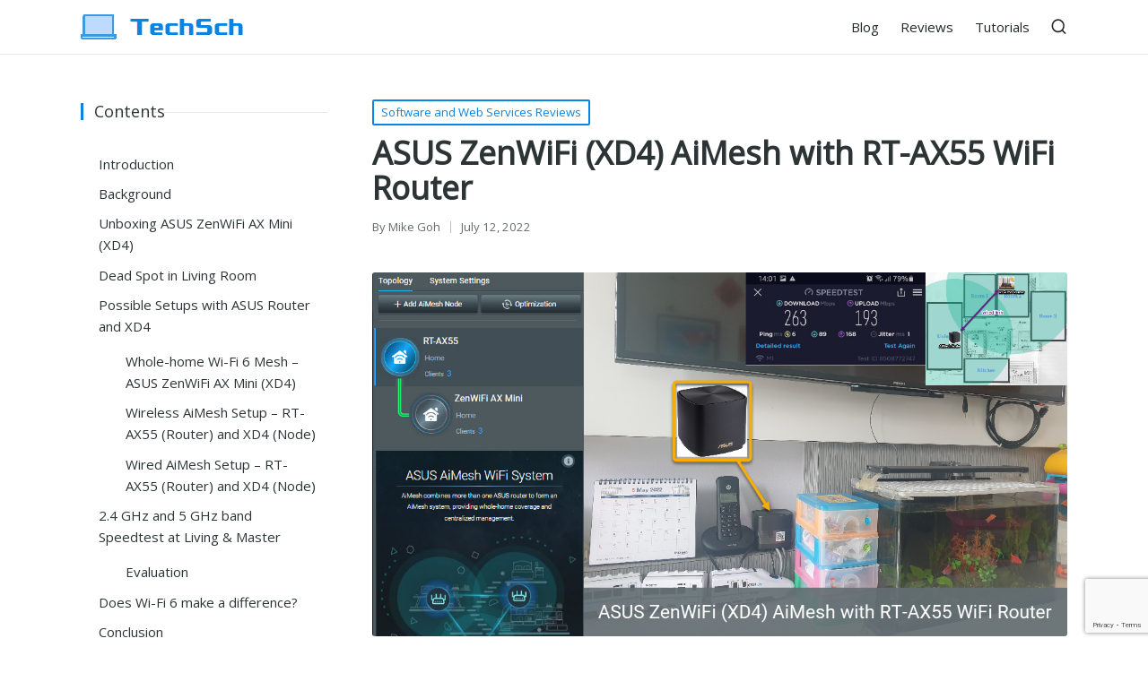

--- FILE ---
content_type: text/html; charset=UTF-8
request_url: https://techsch.com/reviews/asus-zenwifi-xd4-aimesh-rt-ax55-wifi-router
body_size: 15024
content:

<!DOCTYPE html>
<html lang="en-US" itemscope itemtype="http://schema.org/WebPage">
<head>
	<meta charset="UTF-8">
	<link rel="profile" href="http://gmpg.org/xfn/11">
	<title>ASUS ZenWiFi (XD4) AiMesh with RT&#x2d;AX55 WiFi Router &#x2d; TechSch</title>
<meta name="viewport" content="width=device-width, initial-scale=1">
<!-- The SEO Framework by Sybre Waaijer -->
<meta name="robots" content="max-snippet:-1,max-image-preview:standard,max-video-preview:-1" />
<meta name="description" content="Home mesh Wi-Fi system has been around for a few years. Mesh system does not come cheap; they range from $100 for 1-unit to $300 for a 3-unit pack." />
<meta property="og:image" content="https://techsch.com/wp-content/uploads/2022/07/ASUS-XD4-AiMesh-RT-AX55-WiFi-Router-featured-1.png" />
<meta property="og:image:width" content="1200" />
<meta property="og:image:height" content="628" />
<meta property="og:locale" content="en_US" />
<meta property="og:type" content="article" />
<meta property="og:title" content="ASUS ZenWiFi (XD4) AiMesh with RT&#x2d;AX55 WiFi Router" />
<meta property="og:description" content="Home mesh Wi-Fi system has been around for a few years. Mesh system does not come cheap; they range from $100 for 1-unit to $300 for a 3-unit pack. AiMesh is a router feature that is present in ASUS&#8230;" />
<meta property="og:url" content="https://techsch.com/reviews/asus-zenwifi-xd4-aimesh-rt-ax55-wifi-router" />
<meta property="og:site_name" content="TechSch" />
<meta property="og:updated_time" content="2022-07-18T10:09+00:00" />
<meta property="article:published_time" content="2022-07-12T15:05+00:00" />
<meta property="article:modified_time" content="2022-07-18T10:09+00:00" />
<meta name="twitter:card" content="summary_large_image" />
<meta name="twitter:title" content="ASUS ZenWiFi (XD4) AiMesh with RT&#x2d;AX55 WiFi Router" />
<meta name="twitter:description" content="Home mesh Wi-Fi system has been around for a few years. Mesh system does not come cheap; they range from $100 for 1-unit to $300 for a 3-unit pack. AiMesh is a router feature that is present in ASUS&#8230;" />
<meta name="twitter:image" content="https://techsch.com/wp-content/uploads/2022/07/ASUS-XD4-AiMesh-RT-AX55-WiFi-Router-featured-1.png" />
<meta name="theme-color" content="#0984e3" />
<link rel="canonical" href="https://techsch.com/reviews/asus-zenwifi-xd4-aimesh-rt-ax55-wifi-router" />
<script type="application/ld+json">{"@context":"https://schema.org","@type":"BreadcrumbList","itemListElement":[{"@type":"ListItem","position":1,"item":{"@id":"https://techsch.com/","name":"TechSch"}},{"@type":"ListItem","position":2,"item":{"@id":"https://techsch.com/reviews","name":"Software and Web Services Reviews"}},{"@type":"ListItem","position":3,"item":{"@id":"https://techsch.com/reviews/asus-zenwifi-xd4-aimesh-rt-ax55-wifi-router","name":"ASUS ZenWiFi (XD4) AiMesh with RT-AX55 WiFi Router"}}]}</script>
<meta name="google-site-verification" content="Ak7ChOvQkANlWfschdSdfiZrHiYgZuaDrRRdsJ1XEs4" />
<!-- / The SEO Framework by Sybre Waaijer | 2.22ms meta | 0.06ms boot -->

<link rel='dns-prefetch' href='//www.google.com' />
<link rel='dns-prefetch' href='//fonts.googleapis.com' />
<link rel='dns-prefetch' href='//s.w.org' />
<link rel="alternate" type="application/rss+xml" title="TechSch &raquo; Feed" href="https://techsch.com/feed" />
<link rel="alternate" type="application/rss+xml" title="TechSch &raquo; Comments Feed" href="https://techsch.com/comments/feed" />
<link rel="alternate" type="application/rss+xml" title="TechSch &raquo; ASUS ZenWiFi (XD4) AiMesh with RT-AX55 WiFi Router Comments Feed" href="https://techsch.com/reviews/asus-zenwifi-xd4-aimesh-rt-ax55-wifi-router/feed" />
		<script>
			window._wpemojiSettings = {"baseUrl":"https:\/\/s.w.org\/images\/core\/emoji\/13.1.0\/72x72\/","ext":".png","svgUrl":"https:\/\/s.w.org\/images\/core\/emoji\/13.1.0\/svg\/","svgExt":".svg","source":{"concatemoji":"https:\/\/techsch.com\/wp-includes\/js\/wp-emoji-release.min.js?ver=5.8.12"}};
			!function(e,a,t){var n,r,o,i=a.createElement("canvas"),p=i.getContext&&i.getContext("2d");function s(e,t){var a=String.fromCharCode;p.clearRect(0,0,i.width,i.height),p.fillText(a.apply(this,e),0,0);e=i.toDataURL();return p.clearRect(0,0,i.width,i.height),p.fillText(a.apply(this,t),0,0),e===i.toDataURL()}function c(e){var t=a.createElement("script");t.src=e,t.defer=t.type="text/javascript",a.getElementsByTagName("head")[0].appendChild(t)}for(o=Array("flag","emoji"),t.supports={everything:!0,everythingExceptFlag:!0},r=0;r<o.length;r++)t.supports[o[r]]=function(e){if(!p||!p.fillText)return!1;switch(p.textBaseline="top",p.font="600 32px Arial",e){case"flag":return s([127987,65039,8205,9895,65039],[127987,65039,8203,9895,65039])?!1:!s([55356,56826,55356,56819],[55356,56826,8203,55356,56819])&&!s([55356,57332,56128,56423,56128,56418,56128,56421,56128,56430,56128,56423,56128,56447],[55356,57332,8203,56128,56423,8203,56128,56418,8203,56128,56421,8203,56128,56430,8203,56128,56423,8203,56128,56447]);case"emoji":return!s([10084,65039,8205,55357,56613],[10084,65039,8203,55357,56613])}return!1}(o[r]),t.supports.everything=t.supports.everything&&t.supports[o[r]],"flag"!==o[r]&&(t.supports.everythingExceptFlag=t.supports.everythingExceptFlag&&t.supports[o[r]]);t.supports.everythingExceptFlag=t.supports.everythingExceptFlag&&!t.supports.flag,t.DOMReady=!1,t.readyCallback=function(){t.DOMReady=!0},t.supports.everything||(n=function(){t.readyCallback()},a.addEventListener?(a.addEventListener("DOMContentLoaded",n,!1),e.addEventListener("load",n,!1)):(e.attachEvent("onload",n),a.attachEvent("onreadystatechange",function(){"complete"===a.readyState&&t.readyCallback()})),(n=t.source||{}).concatemoji?c(n.concatemoji):n.wpemoji&&n.twemoji&&(c(n.twemoji),c(n.wpemoji)))}(window,document,window._wpemojiSettings);
		</script>
		<style>
img.wp-smiley,
img.emoji {
	display: inline !important;
	border: none !important;
	box-shadow: none !important;
	height: 1em !important;
	width: 1em !important;
	margin: 0 .07em !important;
	vertical-align: -0.1em !important;
	background: none !important;
	padding: 0 !important;
}
</style>
	<link rel='stylesheet' id='wp-block-library-css'  href='https://techsch.com/wp-includes/css/dist/block-library/style.min.css?ver=5.8.12' media='all' />
<style id='wp-block-library-theme-inline-css'>
#start-resizable-editor-section{display:none}.wp-block-audio figcaption{color:#555;font-size:13px;text-align:center}.is-dark-theme .wp-block-audio figcaption{color:hsla(0,0%,100%,.65)}.wp-block-code{font-family:Menlo,Consolas,monaco,monospace;color:#1e1e1e;padding:.8em 1em;border:1px solid #ddd;border-radius:4px}.wp-block-embed figcaption{color:#555;font-size:13px;text-align:center}.is-dark-theme .wp-block-embed figcaption{color:hsla(0,0%,100%,.65)}.blocks-gallery-caption{color:#555;font-size:13px;text-align:center}.is-dark-theme .blocks-gallery-caption{color:hsla(0,0%,100%,.65)}.wp-block-image figcaption{color:#555;font-size:13px;text-align:center}.is-dark-theme .wp-block-image figcaption{color:hsla(0,0%,100%,.65)}.wp-block-pullquote{border-top:4px solid;border-bottom:4px solid;margin-bottom:1.75em;color:currentColor}.wp-block-pullquote__citation,.wp-block-pullquote cite,.wp-block-pullquote footer{color:currentColor;text-transform:uppercase;font-size:.8125em;font-style:normal}.wp-block-quote{border-left:.25em solid;margin:0 0 1.75em;padding-left:1em}.wp-block-quote cite,.wp-block-quote footer{color:currentColor;font-size:.8125em;position:relative;font-style:normal}.wp-block-quote.has-text-align-right{border-left:none;border-right:.25em solid;padding-left:0;padding-right:1em}.wp-block-quote.has-text-align-center{border:none;padding-left:0}.wp-block-quote.is-large,.wp-block-quote.is-style-large{border:none}.wp-block-search .wp-block-search__label{font-weight:700}.wp-block-group.has-background{padding:1.25em 2.375em;margin-top:0;margin-bottom:0}.wp-block-separator{border:none;border-bottom:2px solid;margin-left:auto;margin-right:auto;opacity:.4}.wp-block-separator:not(.is-style-wide):not(.is-style-dots){width:100px}.wp-block-separator.has-background:not(.is-style-dots){border-bottom:none;height:1px}.wp-block-separator.has-background:not(.is-style-wide):not(.is-style-dots){height:2px}.wp-block-table thead{border-bottom:3px solid}.wp-block-table tfoot{border-top:3px solid}.wp-block-table td,.wp-block-table th{padding:.5em;border:1px solid;word-break:normal}.wp-block-table figcaption{color:#555;font-size:13px;text-align:center}.is-dark-theme .wp-block-table figcaption{color:hsla(0,0%,100%,.65)}.wp-block-video figcaption{color:#555;font-size:13px;text-align:center}.is-dark-theme .wp-block-video figcaption{color:hsla(0,0%,100%,.65)}.wp-block-template-part.has-background{padding:1.25em 2.375em;margin-top:0;margin-bottom:0}#end-resizable-editor-section{display:none}
</style>
<link rel='stylesheet' id='contact-form-7-css'  href='https://techsch.com/wp-content/plugins/contact-form-7/includes/css/styles.css?ver=5.5.6' media='all' />
<link rel='stylesheet' id='crp-style-rounded-thumbs-css'  href='https://techsch.com/wp-content/plugins/contextual-related-posts/css/rounded-thumbs.min.css?ver=3.3.4' media='all' />
<style id='crp-style-rounded-thumbs-inline-css'>

			.crp_related.crp-rounded-thumbs a {
			  width: 230px;
			  height: 185px;
			  text-decoration: none;
			}
			.crp_related.crp-rounded-thumbs img {
			  max-width: 230px;
			  margin: auto;
			}
			.crp_related.crp-rounded-thumbs .crp_title {
			  width: 100%;
			}
			
</style>
<link rel='stylesheet' id='wpos-slick-style-css'  href='https://techsch.com/wp-content/plugins/wp-trending-post-slider-and-widget/assets/css/slick.css?ver=1.8.2' media='all' />
<link rel='stylesheet' id='wtpsw-public-style-css'  href='https://techsch.com/wp-content/plugins/wp-trending-post-slider-and-widget/assets/css/wtpsw-public.css?ver=1.8.2' media='all' />
<link rel='stylesheet' id='ez-toc-css'  href='https://techsch.com/wp-content/plugins/easy-table-of-contents/assets/css/screen.min.css?ver=2.0.71' media='all' />
<style id='ez-toc-inline-css'>
div#ez-toc-container .ez-toc-title {font-size: 120%;}div#ez-toc-container .ez-toc-title {font-weight: 500;}div#ez-toc-container ul li {font-size: 100%;}div#ez-toc-container ul li {font-weight: 500;}div#ez-toc-container nav ul ul li {font-size: 90%;}
</style>
<link rel='stylesheet' id='sinatra-style-css'  href='https://techsch.com/wp-content/themes/sinatra/style.css?ver=5.8.12' media='all' />
<link rel='stylesheet' id='child-style-css'  href='https://techsch.com/wp-content/themes/sinatra-child/style.css?ver=1.1.5' media='all' />
<link rel='stylesheet' id='sinatra-styles-css'  href='https://techsch.com/wp-content/themes/sinatra/assets/css/style.min.css?ver=1.2.1' media='all' />
<!--[if IE]>
<link rel='stylesheet' id='sinatra-ie-css'  href='https://techsch.com/wp-content/themes/sinatra/assets/css/compatibility/ie.min.css?ver=1.2.1' media='all' />
<![endif]-->
<link rel='stylesheet' id='sinatra-google-fonts-css'  href='//fonts.googleapis.com/css?family=Open+Sans%3A400&#038;display=swap&#038;subsets=latin&#038;ver=1.2.1' media='' />
<link rel='stylesheet' id='sinatra-dynamic-styles-css'  href='https://techsch.com/wp-content/uploads/sinatra/dynamic-styles.css?ver=1729095377' media='all' />
<link rel='stylesheet' id='tablepress-default-css'  href='https://techsch.com/wp-content/tablepress-combined.min.css?ver=57' media='all' />
<script src='https://techsch.com/wp-includes/js/jquery/jquery.min.js?ver=3.6.0' id='jquery-core-js'></script>
<script src='https://techsch.com/wp-includes/js/jquery/jquery-migrate.min.js?ver=3.3.2' id='jquery-migrate-js'></script>
<!--[if IE]>
<script src='https://techsch.com/wp-content/themes/sinatra/assets/js/vendors/flexibility.min.js?ver=1.2.1' id='sinatra-flexibility-js'></script>
<script id='sinatra-flexibility-js-after'>
flexibility(document.documentElement);
</script>
<![endif]-->
<link rel="https://api.w.org/" href="https://techsch.com/wp-json/" /><link rel="alternate" type="application/json" href="https://techsch.com/wp-json/wp/v2/posts/6096" /><link rel="EditURI" type="application/rsd+xml" title="RSD" href="https://techsch.com/xmlrpc.php?rsd" />
<link rel="wlwmanifest" type="application/wlwmanifest+xml" href="https://techsch.com/wp-includes/wlwmanifest.xml" /> 
<link rel="alternate" type="application/json+oembed" href="https://techsch.com/wp-json/oembed/1.0/embed?url=https%3A%2F%2Ftechsch.com%2Freviews%2Fasus-zenwifi-xd4-aimesh-rt-ax55-wifi-router" />
<link rel="alternate" type="text/xml+oembed" href="https://techsch.com/wp-json/oembed/1.0/embed?url=https%3A%2F%2Ftechsch.com%2Freviews%2Fasus-zenwifi-xd4-aimesh-rt-ax55-wifi-router&#038;format=xml" />
<link rel="pingback" href="https://techsch.com/xmlrpc.php">
<meta name="theme-color" content="#0984e3"><link rel="icon" href="https://techsch.com/wp-content/uploads/2020/06/cropped-electronics512-1-32x32.png" sizes="32x32" />
<link rel="icon" href="https://techsch.com/wp-content/uploads/2020/06/cropped-electronics512-1-192x192.png" sizes="192x192" />
<link rel="apple-touch-icon" href="https://techsch.com/wp-content/uploads/2020/06/cropped-electronics512-1-180x180.png" />
<meta name="msapplication-TileImage" content="https://techsch.com/wp-content/uploads/2020/06/cropped-electronics512-1-270x270.png" />
	<!-- Global site tag (gtag.js) - Google Analytics -->
    <script async src="https://www.googletagmanager.com/gtag/js?id=UA-41993175-3"></script>
    <script>
     window.dataLayer = window.dataLayer || [];
     function gtag(){dataLayer.push(arguments);}
     gtag('js', new Date());

     gtag('config', 'UA-41993175-3');
    </script>
</head>

<body class="post-template-default single single-post postid-6096 single-format-standard wp-custom-logo wp-embed-responsive sinatra-topbar__separators-regular sinatra-layout__fw-contained sinatra-header-layout-1 sinatra-menu-animation-underline sinatra-header__separators-none si-single-title-in-content si-page-title-align-left comments-open si-has-sidebar si-sticky-sidebar sinatra-sidebar-style-2 sinatra-sidebar-position__left-sidebar si-sidebar-r__hide entry-media-hover-style-1 sinatra-has-comments-toggle sinatra-copyright-layout-1 si-input-supported validate-comment-form si-menu-accessibility">


<div id="page" class="hfeed site">
	<a class="skip-link screen-reader-text" href="#content">Skip to content</a>

	
	<header id="masthead" class="site-header" role="banner" itemtype="https://schema.org/WPHeader" itemscope="itemscope">
		<div id="sinatra-header" >
		<div id="sinatra-header-inner">
	
<div class="si-container si-header-container">

	
<div class="sinatra-logo si-header-element" itemtype="https://schema.org/Organization" itemscope="itemscope">
	<div class="logo-inner"><a href="https://techsch.com/" rel="home" class="" itemprop="url">
					<img src="https://techsch.com/wp-content/uploads/2020/06/techsch-logo-new2-20px.png" alt="TechSch" width="200" height="40" class="" itemprop="logo"/>
				</a></div></div><!-- END .sinatra-logo -->

<nav class="site-navigation main-navigation sinatra-primary-nav sinatra-nav si-header-element" role="navigation" itemtype="https://schema.org/SiteNavigationElement" itemscope="itemscope" aria-label="Site Navigation">
<ul id="sinatra-primary-nav" class="menu"><li id="menu-item-2124" class="menu-item menu-item-type-taxonomy menu-item-object-category menu-item-2124"><a href="https://techsch.com/blog"><span>Blog</span></a></li>
<li id="menu-item-2269" class="menu-item menu-item-type-taxonomy menu-item-object-category current-post-ancestor current-menu-parent current-post-parent menu-item-2269"><a href="https://techsch.com/reviews"><span>Reviews</span></a></li>
<li id="menu-item-2122" class="menu-item menu-item-type-taxonomy menu-item-object-category menu-item-2122"><a href="https://techsch.com/tutorials"><span>Tutorials</span></a></li>
</ul></nav><!-- END .sinatra-nav -->
<div class="si-header-widgets si-header-element sinatra-widget-location-right"><div class="si-header-widget__search si-header-widget sinatra-hide-mobile-tablet"><div class="si-widget-wrapper">
<div aria-haspopup="true">
	<a href="#" class="si-search">
		<svg class="si-icon" aria-label="Search" xmlns="http://www.w3.org/2000/svg" width="32" height="32" viewBox="0 0 32 32"><path d="M28.962 26.499l-4.938-4.938c1.602-2.002 2.669-4.671 2.669-7.474 0-6.673-5.339-12.012-12.012-12.012s-12.012 5.339-12.012 12.012c0 6.673 5.339 12.012 12.012 12.012 2.803 0 5.472-0.934 7.474-2.669l4.938 4.938c0.267 0.267 0.667 0.4 0.934 0.4s0.667-0.133 0.934-0.4c0.534-0.534 0.534-1.335 0-1.868zM5.339 14.087c0-5.205 4.137-9.342 9.342-9.342s9.342 4.137 9.342 9.342c0 2.536-1.068 4.938-2.669 6.54 0 0 0 0 0 0s0 0 0 0c-1.735 1.735-4.004 2.669-6.54 2.669-5.339 0.133-9.476-4.004-9.476-9.209z"></path></svg>	</a><!-- END .si-search -->

	<div class="si-search-simple si-search-container dropdown-item">
		<form role="search" aria-label="Site Search" method="get" class="si-search-form" action="https://techsch.com/">

			<label class="si-form-label">
				<span class="screen-reader-text">Search for:</span>
				<input type="search" class="si-input-search" placeholder="Search" value="" name="s" autocomplete="off">
			</label><!-- END .sinara-form-label -->

			
			<button type="submit" class="sinatra-animate-arrow right-arrow" aria-hidden="true" role="button" tabindex="-1">
				<svg xmlns="http://www.w3.org/2000/svg" xmlns:xlink="http://www.w3.org/1999/xlink" x="0px" y="0px" width="30px" height="18px" viewBox="0 0 30 18" enable-background="new 0 0 30 18" xml:space="preserve">
					
					<path class="arrow-handle" d="M2.511,9.007l7.185-7.221c0.407-0.409,0.407-1.071,0-1.48s-1.068-0.409-1.476,0L0.306,8.259 c-0.408,0.41-0.408,1.072,0,1.481l7.914,7.952c0.407,0.408,1.068,0.408,1.476,0s0.407-1.07,0-1.479L2.511,9.007z">
					</path>
					
					<path class="arrow-bar" fill-rule="evenodd" clip-rule="evenodd" d="M1,8h28.001c0.551,0,1,0.448,1,1c0,0.553-0.449,1-1,1H1c-0.553,0-1-0.447-1-1
					                            C0,8.448,0.447,8,1,8z">
					</path>
				</svg>
			</button>
		</form>
	</div><!-- END .si-search-simple -->
</div>
</div></div><!-- END .si-header-widget --></div><!-- END .si-header-widgets -->
	<span class="si-header-element si-mobile-nav">
				<button class="si-hamburger hamburger--spin si-hamburger-sinatra-primary-nav" aria-label="Menu" aria-controls="sinatra-primary-nav" type="button">

			
			<span class="hamburger-box">
				<span class="hamburger-inner"></span>
			</span>

		</button>
			</span>

</div><!-- END .si-container -->
	</div><!-- END #sinatra-header-inner -->
	</div><!-- END #sinatra-header -->
			</header><!-- #masthead .site-header -->

	
		<div id="main" class="site-main">

		
<div class="si-container">

	<div id="primary" class="content-area">

		
		<main id="content" class="site-content" role="main" itemscope itemtype="http://schema.org/Blog">

			

<article id="post-6096" class="sinatra-article post-6096 post type-post status-publish format-standard has-post-thumbnail hentry category-reviews tag-network" itemscope="" itemtype="https://schema.org/CreativeWork">

	
<div class="post-category">

	<span class="cat-links"><span class="screen-reader-text">Posted in</span><span><a href="https://techsch.com/reviews" rel="category tag">Software and Web Services Reviews</a></span></span>
</div>

<header class="entry-header">

	
	<h1 class="entry-title" itemprop="headline">
		ASUS ZenWiFi (XD4) AiMesh with RT-AX55 WiFi Router	</h1>

</header>
<div class="entry-meta"><div class="entry-meta-elements">		<span class="post-author">
			<span class="posted-by vcard author" itemprop="author" itemscope="itemscope" itemtype="http://schema.org/Person">
				<span class="screen-reader-text">Posted by</span>

				
				<span>
										By 					<a class="url fn n" title="View all posts by Mike Goh" 
						href="https://techsch.com/author/devcubeio" rel="author" itemprop="url">
						<span class="author-name" itemprop="name">Mike Goh</span>
					</a>
				</span>
			</span>
		</span>
		<span class="posted-on">July 12, 2022</span></div></div><div class="post-thumb entry-media thumbnail"><img width="1200" height="628" src="https://techsch.com/wp-content/uploads/2022/07/ASUS-XD4-AiMesh-RT-AX55-WiFi-Router-featured-1.png" class="attachment-full size-full wp-post-image" alt="ASUS ZenWiFi (XD4) AiMesh with RT-AX55 WiFi Router" loading="lazy" /></div>
<div class="entry-content si-entry" itemprop="text">
	
<h2><span class="ez-toc-section" id="Introduction"></span>Introduction<span class="ez-toc-section-end"></span></h2>



<p><strong>Home mesh Wi-Fi system</strong> has been around for a few years. Mesh system does not come cheap; they range from $100 for 1-unit to $300 for a 3-unit pack. <strong>AiMesh is a router feature that is present in ASUS routers</strong> only, and needless to say, if one is using it, then they should buy an AiMesh system that consists of small devices (by the way, they look like the left/right speakers for a PC). I don&#8217;t have friends using them because they usually buy an <strong>extender</strong> or <strong>repeater</strong>. That being said, these days, the high-end range routers have more antennas and can provide wider WiFi coverage.</p>



<h2><span class="ez-toc-section" id="Background"></span>Background<span class="ez-toc-section-end"></span></h2>



<p>I renewed my home fibre plan last year and top-up for a new <strong>ASUS RT-AX55 router</strong> to replace my ageing RT-N66U. RT-AX55 has four external antennas and supports WiFi 6 (AX1800). Theoretically, the <strong>more expensive AX3000 and other higher specifications provide higher speed for the 5GHz band</strong>, but this depends on your devices, ISP plan, etc. I had the RT-AX55 to replace my dual router AP setup. Unfortunately, the stand-alone RT-AX55 is not strong enough to cover my entire house as there is still a dead zone in my living room. Last week, my brother called me up for a solution for his house&#8217;s dead zone. I sold him the dual router AP solution, but he gave up trying to make it work. Hence, I introduced the AiMesh system to him, and after discussion, we decided to get a <strong>2-pack mesh system</strong> to solve both our houses&#8217; dead zones.</p>



<h2><span class="ez-toc-section" id="Unboxing_ASUS_ZenWiFi_AX_Mini_XD4"></span>Unboxing ASUS ZenWiFi AX Mini (XD4)<span class="ez-toc-section-end"></span></h2>



<figure class="wp-block-image size-full"><img loading="lazy" width="533" height="400" src="https://techsch.com/wp-content/uploads/2022/07/Asus-XD4-AiMesh-Unboxing.jpg" alt="" class="wp-image-6105" srcset="https://techsch.com/wp-content/uploads/2022/07/Asus-XD4-AiMesh-Unboxing.jpg 533w, https://techsch.com/wp-content/uploads/2022/07/Asus-XD4-AiMesh-Unboxing-300x225.jpg 300w" sizes="(max-width: 533px) 100vw, 533px" /><figcaption>Two sets of (similar) ASUS ZenWiFi AX Mini with universal international power adapters.</figcaption></figure>



<h2><span class="ez-toc-section" id="Dead_Spot_in_Living_Room"></span>Dead Spot in Living Room<span class="ez-toc-section-end"></span></h2>



<p>There is one <span style="color:#ffffff" class="color"><span style="background-color:#cf2e2e" class="background-color">Wi-Fi dead zone</span></span> at the far end of the living room when using the stand-alone RT-AX55 router. I could have placed the router in the living room beside my ONT modem, but I don&#8217;t want to deploy a switch in Room 2, where all my desktops require physical LAN connections. Moving the router to the Living room will create a dead zone in Room 3. So, either way, I can&#8217;t do with the RT-AX55 alone.</p>



<figure class="wp-block-image size-full"><img loading="lazy" width="501" height="400" src="https://techsch.com/wp-content/uploads/2022/07/RT-AX55-dead-spot-far-end-house-1.png" alt="" class="wp-image-6108" srcset="https://techsch.com/wp-content/uploads/2022/07/RT-AX55-dead-spot-far-end-house-1.png 501w, https://techsch.com/wp-content/uploads/2022/07/RT-AX55-dead-spot-far-end-house-1-300x240.png 300w, https://techsch.com/wp-content/uploads/2022/07/RT-AX55-dead-spot-far-end-house-1-230x185.png 230w" sizes="(max-width: 501px) 100vw, 501px" /><figcaption>Dead spot at the far end of the living room, possibly blocked by thick walls of the bomb shelter.</figcaption></figure>



<h2><span class="ez-toc-section" id="Possible_Setups_with_ASUS_Router_and_XD4"></span>Possible Setups with ASUS Router and XD4<span class="ez-toc-section-end"></span></h2>



<h3><span class="ez-toc-section" id="Whole-home_Wi-Fi_6_Mesh_%E2%80%93_ASUS_ZenWiFi_AX_Mini_XD4"></span>Whole-home Wi-Fi 6 Mesh &#8211; ASUS ZenWiFi AX Mini (XD4)<span class="ez-toc-section-end"></span></h3>



<div class="wp-block-media-text alignwide is-stacked-on-mobile"><figure class="wp-block-media-text__media"><img loading="lazy" width="501" height="400" src="https://techsch.com/wp-content/uploads/2022/07/Asus-XD4-full-mesh-wifi-router-node-2.png" alt="" class="wp-image-6119 size-full" srcset="https://techsch.com/wp-content/uploads/2022/07/Asus-XD4-full-mesh-wifi-router-node-2.png 501w, https://techsch.com/wp-content/uploads/2022/07/Asus-XD4-full-mesh-wifi-router-node-2-300x240.png 300w, https://techsch.com/wp-content/uploads/2022/07/Asus-XD4-full-mesh-wifi-router-node-2-230x185.png 230w" sizes="(max-width: 501px) 100vw, 501px" /></figure><div class="wp-block-media-text__content">
<p><strong>The whole home Mesh WiFi system is a perfect solution for a new home or someone without a router</strong>. From router to nodes and between nodes does <strong>not</strong> require a physical connection. Any one of the AiMesh devices can be designated as the &#8216;router&#8217; while the remaining devices will be &#8216;node&#8217;. The router (<span style="background-color:#0693e3" class="background-color"><span style="color:#ffffff" class="color">blue</span></span> port) will be wired to your ONT modem. Before deployment, we need to place the &#8216;node&#8217; devices within 3 meters of the &#8216;router&#8217; to add them to the AiMesh system. After that, we can <strong>move the nodes into individual rooms</strong>.</p>
</div></div>



<h3><span class="ez-toc-section" id="Wireless_AiMesh_Setup_%E2%80%93_RT-AX55_Router_and_XD4_Node"></span>Wireless AiMesh Setup &#8211; RT-AX55 (Router) and XD4 (Node)<span class="ez-toc-section-end"></span></h3>



<div class="wp-block-media-text alignwide is-stacked-on-mobile"><figure class="wp-block-media-text__media"><img loading="lazy" width="503" height="400" src="https://techsch.com/wp-content/uploads/2022/07/Asus-router-AiMesh-XD4-node-wireless-2.png" alt="" class="wp-image-6118 size-full" srcset="https://techsch.com/wp-content/uploads/2022/07/Asus-router-AiMesh-XD4-node-wireless-2.png 503w, https://techsch.com/wp-content/uploads/2022/07/Asus-router-AiMesh-XD4-node-wireless-2-300x239.png 300w" sizes="(max-width: 503px) 100vw, 503px" /></figure><div class="wp-block-media-text__content">
<p>This scenario is for any ASUS routers that support AiMesh (Primary AiMesh router). For example, you have an <strong>existing router but are unsatisfied with the WiFi coverage; hence you plan to buy AiMesh devices (as nodes) to increase the coverage</strong>. There is some cost-saving because you buy one less node and the <strong>router can be set up as an AiMesh router or node</strong>, but you will want to place it near multiple end devices where wired LAN is desired because while an <strong>Wi-Fi Mesh</strong> <strong>device only has 0-1 LAN port</strong>, a typical router will have four ports.</p>
</div></div>



<h3><span class="ez-toc-section" id="Wired_AiMesh_Setup_%E2%80%93_RT-AX55_Router_and_XD4_Node"></span>Wired AiMesh Setup &#8211; RT-AX55 (Router) and XD4 (Node)<span class="ez-toc-section-end"></span></h3>



<figure class="wp-block-gallery columns-2 is-cropped"><ul class="blocks-gallery-grid"><li class="blocks-gallery-item"><figure><img loading="lazy" width="916" height="729" src="https://techsch.com/wp-content/uploads/2022/07/Asus-router-AiMesh-XD4-node-wired.png" alt="" data-id="6131" data-link="https://techsch.com/?attachment_id=6131" class="wp-image-6131" srcset="https://techsch.com/wp-content/uploads/2022/07/Asus-router-AiMesh-XD4-node-wired.png 916w, https://techsch.com/wp-content/uploads/2022/07/Asus-router-AiMesh-XD4-node-wired-300x239.png 300w, https://techsch.com/wp-content/uploads/2022/07/Asus-router-AiMesh-XD4-node-wired-768x611.png 768w" sizes="(max-width: 916px) 100vw, 916px" /></figure></li><li class="blocks-gallery-item"><figure><img loading="lazy" width="500" height="400" src="https://techsch.com/wp-content/uploads/2022/07/Asus-router-Ethernet-backhaul-mode-1.png" alt="" data-id="6135" data-full-url="https://techsch.com/wp-content/uploads/2022/07/Asus-router-Ethernet-backhaul-mode-1.png" data-link="https://techsch.com/?attachment_id=6135" class="wp-image-6135" srcset="https://techsch.com/wp-content/uploads/2022/07/Asus-router-Ethernet-backhaul-mode-1.png 500w, https://techsch.com/wp-content/uploads/2022/07/Asus-router-Ethernet-backhaul-mode-1-300x240.png 300w, https://techsch.com/wp-content/uploads/2022/07/Asus-router-Ethernet-backhaul-mode-1-230x185.png 230w" sizes="(max-width: 500px) 100vw, 500px" /></figure></li></ul></figure>



<p>This setup is similar to the previous setup, except it is now <strong><span style="color:#cf2e2e" class="color">wired</span> from router to node</strong>. I can deploy this because, during my home renovation, I had a network contractor install Ethernet ports in my living room and all my rooms. This method allows me to enable the <strong>Ethernet Backhaul Mode, which provides more wireless bandwidth for end devices</strong>. Furthermore, I am <strong>no longer constrained by the fact that the AiMesh nodes must be placed between the AiMesh router and the existing dead zone for optimal results</strong>.</p>



<h2><span class="ez-toc-section" id="24_GHz_and_5_GHz_band_Speedtest_at_Living_Master"></span>2.4 GHz and 5 GHz band Speedtest at Living &amp; Master<span class="ez-toc-section-end"></span></h2>



<table id="tablepress-16" class="tablepress tablepress-id-16" aria-describedby="tablepress-16-description">
<thead>
<tr class="row-1 odd">
	<th class="column-1">No.</th><th class="column-2">Deployment Scenario</th><th class="column-3">2.4GHz<br />
Living Room</th><th class="column-4">5GHz<br />
Living Room</th><th class="column-5">2.4GHz<br />
Master Bedroom</th><th class="column-6">5GHz<br />
Master Bedroom</th>
</tr>
</thead>
<tbody class="row-hover">
<tr class="row-2 even">
	<td class="column-1">1.</td><td class="column-2">Stand-alone RT-AX55 router</td><td class="column-3">(DL) 25.7<br />
(UL) 4.76<br />
</td><td class="column-4">(DL) 55.8<br />
(UL) 14.1</td><td class="column-5">(DL) 79.4<br />
(UL) 11.0</td><td class="column-6">(DL) 94.3<br />
(UL) 40.2</td>
</tr>
<tr class="row-3 odd">
	<td class="column-1">2.</td><td class="column-2"><strong>AiMesh whole-home mesh WiFi</strong><br />
Wireless connection between<br />
AiMesh router (1st XD4) and<br />
AiMesh Node (2nd XD4)</td><td class="column-3">(DL) 126<br />
(UL) 48.8</td><td class="column-4">(DL) 284<br />
(UL) 324</td><td class="column-5">(DL) 81.9<br />
(UL) 17.6</td><td class="column-6">(DL) 107<br />
(UL) 25.8</td>
</tr>
<tr class="row-4 even">
	<td class="column-1">3.</td><td class="column-2">Wireless connection between<br />
AiMesh router (RT-AX55) and<br />
single AiMesh Node (XD4)</td><td class="column-3">(DL) 118<br />
(UL) 83.6</td><td class="column-4">(DL) 80.7<br />
(UL) 52.2</td><td class="column-5">(DL) 43.9<br />
(UL) 12.7</td><td class="column-6">(DL) 79.7<br />
(UL) 14.2</td>
</tr>
<tr class="row-5 odd">
	<td class="column-1">4.</td><td class="column-2">Wired connection between<br />
AiMesh router (RT-AX55) and<br />
AiMesh Node (XD4)<br />
<strong>(Ethernet Backhaul Mode)</strong></td><td class="column-3">(DL) 96.5<br />
(UL) 53.3</td><td class="column-4">(DL) 263<br />
(UL) 193</td><td class="column-5">(DL) 28.7<br />
(UL) 7.35</td><td class="column-6">(DL) 129<br />
(UL) 52.7</td>
</tr>
</tbody>
</table>
<span id="tablepress-16-description" class="tablepress-table-description tablepress-table-description-id-16">Measured by Speedtest by Ookla app on Samsung Galaxy S9 <strong>(non Wi-Fi 6 device)</strong> on 500Mbps plan.</span>
<!-- #tablepress-16 from cache -->



<p>From (1), there is mediocre speed in the living room, but all the AiMesh setups in (2), (3) and (4) resolve this problem. However, there isn&#8217;t any drastic change in speed for Room 3 for all the AiMesh setups because devices in Room 3 still connect to the original RT-AX55 router in Room 2 for setup (1). Therefore, adding XD4 in Living only aids devices within its vicinity.</p>



<h3><span class="ez-toc-section" id="Evaluation"></span>Evaluation<span class="ez-toc-section-end"></span></h3>



<p>I no longer get disconnected in my living room, and I get full WiFi strength in both far ends of the Living room. The <strong>263 Mbps download</strong> and <strong>193 Mbps upload</strong> speed for 5GHz in (4) is an impressive improvement in the Living due to the nearby AiMesh node (XD4), which is approx. 2 meters away. The <strong>results were a combination of wired AiMesh setup (from ASUS router to XD4 node) with Ethernet backhaul enabled</strong>. Otherwise, Room 3 remains unchanged as the original ASUS router still supplies it.</p>



<h2><span class="ez-toc-section" id="Does_Wi-Fi_6_make_a_difference"></span>Does Wi-Fi 6 make a difference?<span class="ez-toc-section-end"></span></h2>



<figure class="wp-block-image size-full"><img loading="lazy" width="1024" height="205" src="https://techsch.com/wp-content/uploads/2022/07/WiFi6-iphoneSE2023-samsungS9-summary.png" alt="" class="wp-image-6228" srcset="https://techsch.com/wp-content/uploads/2022/07/WiFi6-iphoneSE2023-samsungS9-summary.png 1024w, https://techsch.com/wp-content/uploads/2022/07/WiFi6-iphoneSE2023-samsungS9-summary-300x60.png 300w, https://techsch.com/wp-content/uploads/2022/07/WiFi6-iphoneSE2023-samsungS9-summary-768x154.png 768w" sizes="(max-width: 1024px) 100vw, 1024px" /><figcaption>iPhone SE (Wi-Fi 6) obtained higher DL/UL speed v.s. Samsung S9 (non-Wi-Fi 6) on 500Mbps Fibre Broadband Plan.</figcaption></figure>



<p>Yes, WiFi 6 compatible devices do make a difference in download and upload speed as long as the router and nodes support 802.11ax, officially marketed by the Wi-Fi Alliance as Wi-Fi 6/6E. If the speed is nowhere near the theoretical peak, then perhaps you should check <strong>Channel bandwidth</strong> in the router&#8217;s Wireless settings.</p>



<figure class="wp-block-image size-full"><img loading="lazy" width="510" height="342" src="https://techsch.com/wp-content/uploads/2022/07/RT-AX55-channel-bandwidth.png" alt="" class="wp-image-6229" srcset="https://techsch.com/wp-content/uploads/2022/07/RT-AX55-channel-bandwidth.png 510w, https://techsch.com/wp-content/uploads/2022/07/RT-AX55-channel-bandwidth-300x201.png 300w" sizes="(max-width: 510px) 100vw, 510px" /><figcaption>Set the maximum channel bandwidth available for 2.4 GHz and 5 GHz.</figcaption></figure>



<h2><span class="ez-toc-section" id="Conclusion"></span>Conclusion<span class="ez-toc-section-end"></span></h2>



<p>Any improvement in WiFi coverage? <strong>Yes, definitely!</strong> Do you think it is worth the money? It may not be wallet-friendly, but the compact size is <strong>aesthetically pleasing</strong> for my Living room. Overall experience? Great, but not excellent because the default <strong>Smart Connect does not work promptly</strong>. For example, when I move to the Living, I might still connect to the ASUS router in Room 2. The ASUS ZenWiFi XD4 was released in 2020, and newer models are already in the market, such as XD5 (supports AX3000) and XD6 (supports AX5400). However, they cost much more, and in theory, most of us will subscribe to a maximum of 1 Gbps fibre broadband in our home, so you will never download files faster than that.</p>
</div>




<div class="entry-footer">

	<span class="last-updated si-iflex-center">Last updated on July 18, 2022</span>
</div>


</article><!-- #post-6096 -->

<a href="#" id="sinatra-comments-toggle" class="si-btn btn-large btn-fw btn-left-icon">
	<svg class="si-icon" xmlns="http://www.w3.org/2000/svg" viewBox="0 0 576 512"><path d="M512 160h-96V64c0-35.3-28.7-64-64-64H64C28.7 0 0 28.7 0 64v160c0 35.3 28.7 64 64 64h32v52c0 7.1 5.8 12 12 12 2.4 0 4.9-.7 7.1-2.4L224 288h128c35.3 0 64-28.7 64-64v-32h96c17.6 0 32 14.4 32 32v160c0 17.6-14.4 32-32 32h-64v49.6l-80.2-45.4-7.3-4.2H256c-17.6 0-32-14.4-32-32v-96l-32 18.1V384c0 35.3 28.7 64 64 64h96l108.9 61.6c2.2 1.6 4.7 2.4 7.1 2.4 6.2 0 12-4.9 12-12v-52h32c35.3 0 64-28.7 64-64V224c0-35.3-28.7-64-64-64zm-128 64c0 17.6-14.4 32-32 32H215.6l-7.3 4.2-80.3 45.4V256H64c-17.6 0-32-14.4-32-32V64c0-17.6 14.4-32 32-32h288c17.6 0 32 14.4 32 32v160z" /></svg>	<span>Show 2 Comments</span>
</a>
<section id="comments" class="comments-area">

	<div class="comments-title-wrapper center-text">
		<h3 class="comments-title">
			2 Comments		</h3><!-- END .comments-title -->

			</div>

	<ol class="comment-list">
					<li class="comment even thread-even depth-1" id="comment-4654">
				<article 
				class="comment odd alt thread-odd thread-alt depth-1 comment-body" itemprop="comment" itemscope="" itemtype="https://schema.org/Comment"				>

					<header class="comment-header">
						<div class="comment-author vcard">

							<span class="comment-author-avatar">
								<img alt='' src='https://secure.gravatar.com/avatar/afe106a55ecd4941c9fd204603a9df6a?s=50&#038;d=mm&#038;r=g' srcset='https://secure.gravatar.com/avatar/afe106a55ecd4941c9fd204603a9df6a?s=100&#038;d=mm&#038;r=g 2x' class='avatar avatar-50 photo' height='50' width='50' loading='lazy'/>
															</span>

							<span class="comment-author-meta">
								<cite class="fn">
									Oleksandr								</cite>
							</span>

						</div><!-- END .comment-author -->

						<div class="comment-actions">
														<div class="edit">
															</div>

							
							<div class="reply">
								<a rel='nofollow' class='comment-reply-link' href='https://techsch.com/reviews/asus-zenwifi-xd4-aimesh-rt-ax55-wifi-router?replytocom=4654#respond' data-commentid="4654" data-postid="6096" data-belowelement="comment-4654" data-respondelement="respond" data-replyto="Reply to Oleksandr" aria-label='Reply to Oleksandr'>Reply</a>							</div>
						</div>
					</header><!-- END .comment-header -->

					<div class="comment-meta commentmetadata">
						February 24, 2023,
						<a href="https://techsch.com/reviews/asus-zenwifi-xd4-aimesh-rt-ax55-wifi-router#comment-4654" class="comment-date">
							<time datetime="2023-02-24T04:49:01+08:00">4:49 am</time>
						</a>
					</div><!-- END .comment-meta -->

					<div class="comment-content">
						
						<p>I am sorry, I didn&#8217;t understand in the end. Which turned out better, using two xd4, or one router and one xd4 as an extender? Because that is my exact dilemma right now)</p>
					</div><!-- END .comment-content -->

				</article><!-- END .comment-body -->
				<ul class="children">
			<li class="comment byuser comment-author-devcubeio bypostauthor even depth-2" id="comment-4742">
				<article 
				class="comment byuser comment-author-devcubeio bypostauthor odd alt depth-2 comment-body" itemprop="comment" itemscope="" itemtype="https://schema.org/Comment"				>

					<header class="comment-header">
						<div class="comment-author vcard">

							<span class="comment-author-avatar">
								<img alt='' src='https://techsch.com/wp-content/uploads/2020/06/mikegoh.jpg'  class='avatar avatar-50 photo' height='50' width='50' loading='lazy'/>
																	<span class="bypostauthor-badge" aria-hidden="true" title="The post author">A</span>
															</span>

							<span class="comment-author-meta">
								<cite class="fn">
									<a href='https://techsch.com/' rel='external nofollow ugc' class='url'>Mike Goh</a>								</cite>
							</span>

						</div><!-- END .comment-author -->

						<div class="comment-actions">
														<div class="edit">
															</div>

							
							<div class="reply">
								<a rel='nofollow' class='comment-reply-link' href='https://techsch.com/reviews/asus-zenwifi-xd4-aimesh-rt-ax55-wifi-router?replytocom=4742#respond' data-commentid="4742" data-postid="6096" data-belowelement="comment-4742" data-respondelement="respond" data-replyto="Reply to Mike Goh" aria-label='Reply to Mike Goh'>Reply</a>							</div>
						</div>
					</header><!-- END .comment-header -->

					<div class="comment-meta commentmetadata">
						February 28, 2023,
						<a href="https://techsch.com/reviews/asus-zenwifi-xd4-aimesh-rt-ax55-wifi-router#comment-4742" class="comment-date">
							<time datetime="2023-02-28T21:52:06+08:00">9:52 pm</time>
						</a>
					</div><!-- END .comment-meta -->

					<div class="comment-content">
						
						<p>@Oleksandr For a new setup, I recommend two xd4 or more (1 of which must act as main router), depending on your coverage area. Because I had a relatively new RT-AX55 router as my main router, I am using RT-AX55 and 1 xd4 setup. Moreover, my brother wanted the same setup as me because he has weak strength for rooms from his main router, so I bought the 2 xd4 set and we split the bill. My current setup is enough to cover my 90 square meter flat, but I wouldn&#8217;t say which is better. Even if your main + extender is Wi-Fi 6, it still depends on your device and your requirements for super DL/UL Internet speed.</p>
					</div><!-- END .comment-content -->

				</article><!-- END .comment-body -->
				</li><!-- #comment-## -->
</ul><!-- .children -->
</li><!-- #comment-## -->
	</ol>

	
	
		<div id="respond" class="comment-respond">
		<h3 id="reply-title" class="comment-reply-title">Leave a Reply <small><a rel="nofollow" id="cancel-comment-reply-link" href="/reviews/asus-zenwifi-xd4-aimesh-rt-ax55-wifi-router#respond" style="display:none;">Cancel reply</a></small></h3><form action="https://techsch.com/wp-comments-post.php" method="post" id="commentform" class="comment-form"><p class="comment-notes"><span id="email-notes">Your email address will not be published.</span> Required fields are marked <span class="required">*</span></p><p class="comment-textarea"><textarea autocomplete="new-password"  id="j0772292ec"  name="j0772292ec"   cols="44" rows="8" class="textarea-comment" placeholder="Write a comment&hellip;" required="required"></textarea><textarea id="comment" aria-label="hp-comment" aria-hidden="true" name="comment" autocomplete="new-password" style="padding:0 !important;clip:rect(1px, 1px, 1px, 1px) !important;position:absolute !important;white-space:nowrap !important;height:1px !important;width:1px !important;overflow:hidden !important;" tabindex="-1"></textarea><script data-noptimize>document.getElementById("comment").setAttribute( "id", "ae08dc33cfedb8631f6cd8d3db2200ad" );document.getElementById("j0772292ec").setAttribute( "id", "comment" );</script></p><p class="comment-form-author"><label for="author">Name <span class="required">*</span></label> <input id="author" name="author" type="text" value="" size="30" maxlength="245" required='required' /></p>
<p class="comment-form-email"><label for="email">Email <span class="required">*</span></label> <input id="email" name="email" type="text" value="" size="30" maxlength="100" aria-describedby="email-notes" required='required' /></p>
<p class="comment-form-url"><label for="url">Website</label> <input id="url" name="url" type="text" value="" size="30" maxlength="200" /></p>
<p class="comment-form-cookies-consent"><input id="wp-comment-cookies-consent" name="wp-comment-cookies-consent" type="checkbox" value="yes" /> <label for="wp-comment-cookies-consent">Save my name, email, and website in this browser for the next time I comment.</label></p>
<p class="form-submit"><span class="sinatra-submit-form-button"><input name="submit" type="submit" id="comment-submit" class="si-btn primary-button" value="Post Comment" /></span> <input type='hidden' name='comment_post_ID' value='6096' id='comment_post_ID' />
<input type='hidden' name='comment_parent' id='comment_parent' value='0' />
</p></form>	</div><!-- #respond -->
	
</section><!-- #comments -->

		</main><!-- #content .site-content -->

		
	</div><!-- #primary .content-area -->

	
<aside id="secondary" class="widget-area si-sidebar-container" itemtype="http://schema.org/WPSideBar" itemscope="itemscope" role="complementary">

	<div class="si-sidebar-inner">
		
		<div id="ezw_tco-7" class="si-sidebar-widget si-widget si-entry widget ez-toc"><div id="ez-toc-widget-container" class="ez-toc-widget-container ez-toc-v2_0_71 ez-toc-widget counter-hierarchy ez-toc-widget-container ez-toc-affix ez-toc-widget-direction">

					<div class="h4 widget-title">                                        <span class="ez-toc-title-container">
                                        <style>
                                    		#ezw_tco-7 .ez-toc-title{
                                    		    font-size: 120%;
												;
												;
                                    		}

											#ezw_tco-7 .ez-toc-widget-container ul.ez-toc-list li a{
												;
												;
												;

											}
                                            #ezw_tco-7 .ez-toc-widget-container ul.ez-toc-list li.active{
                                                    background-color: #ededed;
                                            }
                                        </style>
																				<span class="ez-toc-title-toggle">
                                            
												<span class="ez-toc-title " >Contents</span>



                                                                                        </span>
                                        </span>

					</div>                                        					<nav>
<ul class='ez-toc-list ez-toc-list-level-1 ' ><li class='ez-toc-page-1 ez-toc-heading-level-2'><a class="ez-toc-link ez-toc-heading-1" href="#Introduction" title="Introduction">Introduction</a></li><li class='ez-toc-page-1 ez-toc-heading-level-2'><a class="ez-toc-link ez-toc-heading-2" href="#Background" title="Background">Background</a></li><li class='ez-toc-page-1 ez-toc-heading-level-2'><a class="ez-toc-link ez-toc-heading-3" href="#Unboxing_ASUS_ZenWiFi_AX_Mini_XD4" title="Unboxing ASUS ZenWiFi AX Mini (XD4)">Unboxing ASUS ZenWiFi AX Mini (XD4)</a></li><li class='ez-toc-page-1 ez-toc-heading-level-2'><a class="ez-toc-link ez-toc-heading-4" href="#Dead_Spot_in_Living_Room" title="Dead Spot in Living Room">Dead Spot in Living Room</a></li><li class='ez-toc-page-1 ez-toc-heading-level-2'><a class="ez-toc-link ez-toc-heading-5" href="#Possible_Setups_with_ASUS_Router_and_XD4" title="Possible Setups with ASUS Router and XD4">Possible Setups with ASUS Router and XD4</a><ul class='ez-toc-list-level-3' ><li class='ez-toc-heading-level-3'><a class="ez-toc-link ez-toc-heading-6" href="#Whole-home_Wi-Fi_6_Mesh_%E2%80%93_ASUS_ZenWiFi_AX_Mini_XD4" title="Whole-home Wi-Fi 6 Mesh &#8211; ASUS ZenWiFi AX Mini (XD4)">Whole-home Wi-Fi 6 Mesh &#8211; ASUS ZenWiFi AX Mini (XD4)</a></li><li class='ez-toc-page-1 ez-toc-heading-level-3'><a class="ez-toc-link ez-toc-heading-7" href="#Wireless_AiMesh_Setup_%E2%80%93_RT-AX55_Router_and_XD4_Node" title="Wireless AiMesh Setup &#8211; RT-AX55 (Router) and XD4 (Node)">Wireless AiMesh Setup &#8211; RT-AX55 (Router) and XD4 (Node)</a></li><li class='ez-toc-page-1 ez-toc-heading-level-3'><a class="ez-toc-link ez-toc-heading-8" href="#Wired_AiMesh_Setup_%E2%80%93_RT-AX55_Router_and_XD4_Node" title="Wired AiMesh Setup &#8211; RT-AX55 (Router) and XD4 (Node)">Wired AiMesh Setup &#8211; RT-AX55 (Router) and XD4 (Node)</a></li></ul></li><li class='ez-toc-page-1 ez-toc-heading-level-2'><a class="ez-toc-link ez-toc-heading-9" href="#24_GHz_and_5_GHz_band_Speedtest_at_Living_Master" title="2.4 GHz and 5 GHz band Speedtest at Living &amp; Master">2.4 GHz and 5 GHz band Speedtest at Living &amp; Master</a><ul class='ez-toc-list-level-3' ><li class='ez-toc-heading-level-3'><a class="ez-toc-link ez-toc-heading-10" href="#Evaluation" title="Evaluation">Evaluation</a></li></ul></li><li class='ez-toc-page-1 ez-toc-heading-level-2'><a class="ez-toc-link ez-toc-heading-11" href="#Does_Wi-Fi_6_make_a_difference" title="Does Wi-Fi 6 make a difference?">Does Wi-Fi 6 make a difference?</a></li><li class='ez-toc-page-1 ez-toc-heading-level-2'><a class="ez-toc-link ez-toc-heading-12" href="#Conclusion" title="Conclusion">Conclusion</a></li></ul></nav>
</div>
</div>
			</div>

</aside><!--#secondary .widget-area -->


</div><!-- END .si-container -->

		
	</div><!-- #main .site-main -->
	
	
			<footer id="colophon" class="site-footer" role="contentinfo" itemtype="http://schema.org/WPFooter" itemscope="itemscope">

			
<div id="sinatra-copyright" >
	<div class="si-container">
		<div class="si-flex-row">

			<div class="col-xs-12 center-xs col-md flex-basis-auto start-md"><div class="si-copyright-widget__nav si-copyright-widget sinatra-all"><nav role="navigation" class="sinatra-nav"><ul id="sinatra-footer-nav" class=""><li id="menu-item-2333" class="menu-item menu-item-type-post_type menu-item-object-page menu-item-2333"><a href="https://techsch.com/about"><span>About</span></a></li>
<li id="menu-item-2549" class="menu-item menu-item-type-post_type menu-item-object-page menu-item-2549"><a href="https://techsch.com/contact"><span>Contact</span></a></li>
<li id="menu-item-2535" class="menu-item menu-item-type-post_type menu-item-object-page menu-item-privacy-policy menu-item-2535"><a href="https://techsch.com/privacy-policy"><span>Terms &#038; Privacy</span></a></li>
</ul></nav></div><!-- END .si-copyright-widget --></div>
			<div class="col-xs-12 center-xs col-md flex-basis-auto end-md"><div class="si-copyright-widget__text si-copyright-widget sinatra-all"><span>Copyright 2026 © Techsch.com. All rights reserved. <a href="https://sinatrawp.com/" target="_blank" rel="nofollow">Sinatra</a> theme. <a href="https://www.flaticon.com/" target="_blank" rel="nofollow">Flaticon</a> icons.</span></div><!-- END .si-copyright-widget --></div>

		</div><!-- END .si-flex-row -->
	</div>
</div><!-- END #sinatra-copyright -->

		</footer><!-- #colophon .site-footer -->
	
	
</div><!-- END #page -->

<a href="#" id="si-scroll-top" class="si-smooth-scroll" title="Scroll to Top" >
	<span class="si-scroll-icon" aria-hidden="true">
		<svg class="si-icon top-icon" xmlns="http://www.w3.org/2000/svg" width="32" height="32" viewBox="0 0 32 32"><path d="M24.958 18.491l-8.008-8.008c-0.534-0.534-1.335-0.534-1.868 0l-8.008 8.008c-0.534 0.534-0.534 1.335 0 1.868s1.335 0.534 1.868 0l7.074-7.074 7.074 7.074c0.267 0.267 0.667 0.4 0.934 0.4s0.667-0.133 0.934-0.4c0.534-0.534 0.534-1.335 0-1.868z"></path></svg>		<svg class="si-icon" xmlns="http://www.w3.org/2000/svg" width="32" height="32" viewBox="0 0 32 32"><path d="M24.958 18.491l-8.008-8.008c-0.534-0.534-1.335-0.534-1.868 0l-8.008 8.008c-0.534 0.534-0.534 1.335 0 1.868s1.335 0.534 1.868 0l7.074-7.074 7.074 7.074c0.267 0.267 0.667 0.4 0.934 0.4s0.667-0.133 0.934-0.4c0.534-0.534 0.534-1.335 0-1.868z"></path></svg>	</span>
	<span class="screen-reader-text">Scroll to Top</span>
</a><!-- END #sinatra-scroll-to-top -->
<script src='https://techsch.com/wp-includes/js/dist/vendor/regenerator-runtime.min.js?ver=0.13.7' id='regenerator-runtime-js'></script>
<script src='https://techsch.com/wp-includes/js/dist/vendor/wp-polyfill.min.js?ver=3.15.0' id='wp-polyfill-js'></script>
<script id='contact-form-7-js-extra'>
var wpcf7 = {"api":{"root":"https:\/\/techsch.com\/wp-json\/","namespace":"contact-form-7\/v1"}};
</script>
<script src='https://techsch.com/wp-content/plugins/contact-form-7/includes/js/index.js?ver=5.5.6' id='contact-form-7-js'></script>
<script id='wtpsw-public-script-js-extra'>
var Wtpsw = {"elementor_preview":"0","ajaxurl":"https:\/\/techsch.com\/wp-admin\/admin-ajax.php","is_mobile":"0","is_avada":"0","is_rtl":"0","post_view_count":"6096","data_nonce":"5ec0140664"};
</script>
<script src='https://techsch.com/wp-content/plugins/wp-trending-post-slider-and-widget/assets/js/wtpsw-public.js?ver=1.8.2' id='wtpsw-public-script-js'></script>
<script src='https://techsch.com/wp-includes/js/comment-reply.min.js?ver=5.8.12' id='comment-reply-js'></script>
<script id='sinatra-js-js-extra'>
var sinatra_vars = {"ajaxurl":"https:\/\/techsch.com\/wp-admin\/admin-ajax.php","nonce":"c02b098976","responsive-breakpoint":"960","sticky-header":{"enabled":false,"hide_on":[""]},"strings":{"comments_toggle_show":"Show 2 Comments","comments_toggle_hide":"Hide Comments"}};
</script>
<script src='https://techsch.com/wp-content/themes/sinatra/assets/js/sinatra.min.js?ver=1.2.1' id='sinatra-js-js'></script>
<script src='https://www.google.com/recaptcha/api.js?render=6LddjL0dAAAAABTUcAwzrtHnqVAi2r1w0fpZsP6Z&#038;ver=3.0' id='google-recaptcha-js'></script>
<script id='wpcf7-recaptcha-js-extra'>
var wpcf7_recaptcha = {"sitekey":"6LddjL0dAAAAABTUcAwzrtHnqVAi2r1w0fpZsP6Z","actions":{"homepage":"homepage","contactform":"contactform"}};
</script>
<script src='https://techsch.com/wp-content/plugins/contact-form-7/modules/recaptcha/index.js?ver=5.5.6' id='wpcf7-recaptcha-js'></script>
<script src='https://techsch.com/wp-includes/js/wp-embed.min.js?ver=5.8.12' id='wp-embed-js'></script>
	<script>
	!function(){var e=-1<navigator.userAgent.toLowerCase().indexOf("webkit"),t=-1<navigator.userAgent.toLowerCase().indexOf("opera"),n=-1<navigator.userAgent.toLowerCase().indexOf("msie");(e||t||n)&&document.getElementById&&window.addEventListener&&window.addEventListener("hashchange",function(){var e,t=location.hash.substring(1);/^[A-z0-9_-]+$/.test(t)&&(e=document.getElementById(t))&&(/^(?:a|select|input|button|textarea)$/i.test(e.tagName)||(e.tabIndex=-1),e.focus())},!1)}();
	</script>
	
</body>
</html>


--- FILE ---
content_type: text/html; charset=utf-8
request_url: https://www.google.com/recaptcha/api2/anchor?ar=1&k=6LddjL0dAAAAABTUcAwzrtHnqVAi2r1w0fpZsP6Z&co=aHR0cHM6Ly90ZWNoc2NoLmNvbTo0NDM.&hl=en&v=PoyoqOPhxBO7pBk68S4YbpHZ&size=invisible&anchor-ms=20000&execute-ms=30000&cb=vu3ak43a02a1
body_size: 48596
content:
<!DOCTYPE HTML><html dir="ltr" lang="en"><head><meta http-equiv="Content-Type" content="text/html; charset=UTF-8">
<meta http-equiv="X-UA-Compatible" content="IE=edge">
<title>reCAPTCHA</title>
<style type="text/css">
/* cyrillic-ext */
@font-face {
  font-family: 'Roboto';
  font-style: normal;
  font-weight: 400;
  font-stretch: 100%;
  src: url(//fonts.gstatic.com/s/roboto/v48/KFO7CnqEu92Fr1ME7kSn66aGLdTylUAMa3GUBHMdazTgWw.woff2) format('woff2');
  unicode-range: U+0460-052F, U+1C80-1C8A, U+20B4, U+2DE0-2DFF, U+A640-A69F, U+FE2E-FE2F;
}
/* cyrillic */
@font-face {
  font-family: 'Roboto';
  font-style: normal;
  font-weight: 400;
  font-stretch: 100%;
  src: url(//fonts.gstatic.com/s/roboto/v48/KFO7CnqEu92Fr1ME7kSn66aGLdTylUAMa3iUBHMdazTgWw.woff2) format('woff2');
  unicode-range: U+0301, U+0400-045F, U+0490-0491, U+04B0-04B1, U+2116;
}
/* greek-ext */
@font-face {
  font-family: 'Roboto';
  font-style: normal;
  font-weight: 400;
  font-stretch: 100%;
  src: url(//fonts.gstatic.com/s/roboto/v48/KFO7CnqEu92Fr1ME7kSn66aGLdTylUAMa3CUBHMdazTgWw.woff2) format('woff2');
  unicode-range: U+1F00-1FFF;
}
/* greek */
@font-face {
  font-family: 'Roboto';
  font-style: normal;
  font-weight: 400;
  font-stretch: 100%;
  src: url(//fonts.gstatic.com/s/roboto/v48/KFO7CnqEu92Fr1ME7kSn66aGLdTylUAMa3-UBHMdazTgWw.woff2) format('woff2');
  unicode-range: U+0370-0377, U+037A-037F, U+0384-038A, U+038C, U+038E-03A1, U+03A3-03FF;
}
/* math */
@font-face {
  font-family: 'Roboto';
  font-style: normal;
  font-weight: 400;
  font-stretch: 100%;
  src: url(//fonts.gstatic.com/s/roboto/v48/KFO7CnqEu92Fr1ME7kSn66aGLdTylUAMawCUBHMdazTgWw.woff2) format('woff2');
  unicode-range: U+0302-0303, U+0305, U+0307-0308, U+0310, U+0312, U+0315, U+031A, U+0326-0327, U+032C, U+032F-0330, U+0332-0333, U+0338, U+033A, U+0346, U+034D, U+0391-03A1, U+03A3-03A9, U+03B1-03C9, U+03D1, U+03D5-03D6, U+03F0-03F1, U+03F4-03F5, U+2016-2017, U+2034-2038, U+203C, U+2040, U+2043, U+2047, U+2050, U+2057, U+205F, U+2070-2071, U+2074-208E, U+2090-209C, U+20D0-20DC, U+20E1, U+20E5-20EF, U+2100-2112, U+2114-2115, U+2117-2121, U+2123-214F, U+2190, U+2192, U+2194-21AE, U+21B0-21E5, U+21F1-21F2, U+21F4-2211, U+2213-2214, U+2216-22FF, U+2308-230B, U+2310, U+2319, U+231C-2321, U+2336-237A, U+237C, U+2395, U+239B-23B7, U+23D0, U+23DC-23E1, U+2474-2475, U+25AF, U+25B3, U+25B7, U+25BD, U+25C1, U+25CA, U+25CC, U+25FB, U+266D-266F, U+27C0-27FF, U+2900-2AFF, U+2B0E-2B11, U+2B30-2B4C, U+2BFE, U+3030, U+FF5B, U+FF5D, U+1D400-1D7FF, U+1EE00-1EEFF;
}
/* symbols */
@font-face {
  font-family: 'Roboto';
  font-style: normal;
  font-weight: 400;
  font-stretch: 100%;
  src: url(//fonts.gstatic.com/s/roboto/v48/KFO7CnqEu92Fr1ME7kSn66aGLdTylUAMaxKUBHMdazTgWw.woff2) format('woff2');
  unicode-range: U+0001-000C, U+000E-001F, U+007F-009F, U+20DD-20E0, U+20E2-20E4, U+2150-218F, U+2190, U+2192, U+2194-2199, U+21AF, U+21E6-21F0, U+21F3, U+2218-2219, U+2299, U+22C4-22C6, U+2300-243F, U+2440-244A, U+2460-24FF, U+25A0-27BF, U+2800-28FF, U+2921-2922, U+2981, U+29BF, U+29EB, U+2B00-2BFF, U+4DC0-4DFF, U+FFF9-FFFB, U+10140-1018E, U+10190-1019C, U+101A0, U+101D0-101FD, U+102E0-102FB, U+10E60-10E7E, U+1D2C0-1D2D3, U+1D2E0-1D37F, U+1F000-1F0FF, U+1F100-1F1AD, U+1F1E6-1F1FF, U+1F30D-1F30F, U+1F315, U+1F31C, U+1F31E, U+1F320-1F32C, U+1F336, U+1F378, U+1F37D, U+1F382, U+1F393-1F39F, U+1F3A7-1F3A8, U+1F3AC-1F3AF, U+1F3C2, U+1F3C4-1F3C6, U+1F3CA-1F3CE, U+1F3D4-1F3E0, U+1F3ED, U+1F3F1-1F3F3, U+1F3F5-1F3F7, U+1F408, U+1F415, U+1F41F, U+1F426, U+1F43F, U+1F441-1F442, U+1F444, U+1F446-1F449, U+1F44C-1F44E, U+1F453, U+1F46A, U+1F47D, U+1F4A3, U+1F4B0, U+1F4B3, U+1F4B9, U+1F4BB, U+1F4BF, U+1F4C8-1F4CB, U+1F4D6, U+1F4DA, U+1F4DF, U+1F4E3-1F4E6, U+1F4EA-1F4ED, U+1F4F7, U+1F4F9-1F4FB, U+1F4FD-1F4FE, U+1F503, U+1F507-1F50B, U+1F50D, U+1F512-1F513, U+1F53E-1F54A, U+1F54F-1F5FA, U+1F610, U+1F650-1F67F, U+1F687, U+1F68D, U+1F691, U+1F694, U+1F698, U+1F6AD, U+1F6B2, U+1F6B9-1F6BA, U+1F6BC, U+1F6C6-1F6CF, U+1F6D3-1F6D7, U+1F6E0-1F6EA, U+1F6F0-1F6F3, U+1F6F7-1F6FC, U+1F700-1F7FF, U+1F800-1F80B, U+1F810-1F847, U+1F850-1F859, U+1F860-1F887, U+1F890-1F8AD, U+1F8B0-1F8BB, U+1F8C0-1F8C1, U+1F900-1F90B, U+1F93B, U+1F946, U+1F984, U+1F996, U+1F9E9, U+1FA00-1FA6F, U+1FA70-1FA7C, U+1FA80-1FA89, U+1FA8F-1FAC6, U+1FACE-1FADC, U+1FADF-1FAE9, U+1FAF0-1FAF8, U+1FB00-1FBFF;
}
/* vietnamese */
@font-face {
  font-family: 'Roboto';
  font-style: normal;
  font-weight: 400;
  font-stretch: 100%;
  src: url(//fonts.gstatic.com/s/roboto/v48/KFO7CnqEu92Fr1ME7kSn66aGLdTylUAMa3OUBHMdazTgWw.woff2) format('woff2');
  unicode-range: U+0102-0103, U+0110-0111, U+0128-0129, U+0168-0169, U+01A0-01A1, U+01AF-01B0, U+0300-0301, U+0303-0304, U+0308-0309, U+0323, U+0329, U+1EA0-1EF9, U+20AB;
}
/* latin-ext */
@font-face {
  font-family: 'Roboto';
  font-style: normal;
  font-weight: 400;
  font-stretch: 100%;
  src: url(//fonts.gstatic.com/s/roboto/v48/KFO7CnqEu92Fr1ME7kSn66aGLdTylUAMa3KUBHMdazTgWw.woff2) format('woff2');
  unicode-range: U+0100-02BA, U+02BD-02C5, U+02C7-02CC, U+02CE-02D7, U+02DD-02FF, U+0304, U+0308, U+0329, U+1D00-1DBF, U+1E00-1E9F, U+1EF2-1EFF, U+2020, U+20A0-20AB, U+20AD-20C0, U+2113, U+2C60-2C7F, U+A720-A7FF;
}
/* latin */
@font-face {
  font-family: 'Roboto';
  font-style: normal;
  font-weight: 400;
  font-stretch: 100%;
  src: url(//fonts.gstatic.com/s/roboto/v48/KFO7CnqEu92Fr1ME7kSn66aGLdTylUAMa3yUBHMdazQ.woff2) format('woff2');
  unicode-range: U+0000-00FF, U+0131, U+0152-0153, U+02BB-02BC, U+02C6, U+02DA, U+02DC, U+0304, U+0308, U+0329, U+2000-206F, U+20AC, U+2122, U+2191, U+2193, U+2212, U+2215, U+FEFF, U+FFFD;
}
/* cyrillic-ext */
@font-face {
  font-family: 'Roboto';
  font-style: normal;
  font-weight: 500;
  font-stretch: 100%;
  src: url(//fonts.gstatic.com/s/roboto/v48/KFO7CnqEu92Fr1ME7kSn66aGLdTylUAMa3GUBHMdazTgWw.woff2) format('woff2');
  unicode-range: U+0460-052F, U+1C80-1C8A, U+20B4, U+2DE0-2DFF, U+A640-A69F, U+FE2E-FE2F;
}
/* cyrillic */
@font-face {
  font-family: 'Roboto';
  font-style: normal;
  font-weight: 500;
  font-stretch: 100%;
  src: url(//fonts.gstatic.com/s/roboto/v48/KFO7CnqEu92Fr1ME7kSn66aGLdTylUAMa3iUBHMdazTgWw.woff2) format('woff2');
  unicode-range: U+0301, U+0400-045F, U+0490-0491, U+04B0-04B1, U+2116;
}
/* greek-ext */
@font-face {
  font-family: 'Roboto';
  font-style: normal;
  font-weight: 500;
  font-stretch: 100%;
  src: url(//fonts.gstatic.com/s/roboto/v48/KFO7CnqEu92Fr1ME7kSn66aGLdTylUAMa3CUBHMdazTgWw.woff2) format('woff2');
  unicode-range: U+1F00-1FFF;
}
/* greek */
@font-face {
  font-family: 'Roboto';
  font-style: normal;
  font-weight: 500;
  font-stretch: 100%;
  src: url(//fonts.gstatic.com/s/roboto/v48/KFO7CnqEu92Fr1ME7kSn66aGLdTylUAMa3-UBHMdazTgWw.woff2) format('woff2');
  unicode-range: U+0370-0377, U+037A-037F, U+0384-038A, U+038C, U+038E-03A1, U+03A3-03FF;
}
/* math */
@font-face {
  font-family: 'Roboto';
  font-style: normal;
  font-weight: 500;
  font-stretch: 100%;
  src: url(//fonts.gstatic.com/s/roboto/v48/KFO7CnqEu92Fr1ME7kSn66aGLdTylUAMawCUBHMdazTgWw.woff2) format('woff2');
  unicode-range: U+0302-0303, U+0305, U+0307-0308, U+0310, U+0312, U+0315, U+031A, U+0326-0327, U+032C, U+032F-0330, U+0332-0333, U+0338, U+033A, U+0346, U+034D, U+0391-03A1, U+03A3-03A9, U+03B1-03C9, U+03D1, U+03D5-03D6, U+03F0-03F1, U+03F4-03F5, U+2016-2017, U+2034-2038, U+203C, U+2040, U+2043, U+2047, U+2050, U+2057, U+205F, U+2070-2071, U+2074-208E, U+2090-209C, U+20D0-20DC, U+20E1, U+20E5-20EF, U+2100-2112, U+2114-2115, U+2117-2121, U+2123-214F, U+2190, U+2192, U+2194-21AE, U+21B0-21E5, U+21F1-21F2, U+21F4-2211, U+2213-2214, U+2216-22FF, U+2308-230B, U+2310, U+2319, U+231C-2321, U+2336-237A, U+237C, U+2395, U+239B-23B7, U+23D0, U+23DC-23E1, U+2474-2475, U+25AF, U+25B3, U+25B7, U+25BD, U+25C1, U+25CA, U+25CC, U+25FB, U+266D-266F, U+27C0-27FF, U+2900-2AFF, U+2B0E-2B11, U+2B30-2B4C, U+2BFE, U+3030, U+FF5B, U+FF5D, U+1D400-1D7FF, U+1EE00-1EEFF;
}
/* symbols */
@font-face {
  font-family: 'Roboto';
  font-style: normal;
  font-weight: 500;
  font-stretch: 100%;
  src: url(//fonts.gstatic.com/s/roboto/v48/KFO7CnqEu92Fr1ME7kSn66aGLdTylUAMaxKUBHMdazTgWw.woff2) format('woff2');
  unicode-range: U+0001-000C, U+000E-001F, U+007F-009F, U+20DD-20E0, U+20E2-20E4, U+2150-218F, U+2190, U+2192, U+2194-2199, U+21AF, U+21E6-21F0, U+21F3, U+2218-2219, U+2299, U+22C4-22C6, U+2300-243F, U+2440-244A, U+2460-24FF, U+25A0-27BF, U+2800-28FF, U+2921-2922, U+2981, U+29BF, U+29EB, U+2B00-2BFF, U+4DC0-4DFF, U+FFF9-FFFB, U+10140-1018E, U+10190-1019C, U+101A0, U+101D0-101FD, U+102E0-102FB, U+10E60-10E7E, U+1D2C0-1D2D3, U+1D2E0-1D37F, U+1F000-1F0FF, U+1F100-1F1AD, U+1F1E6-1F1FF, U+1F30D-1F30F, U+1F315, U+1F31C, U+1F31E, U+1F320-1F32C, U+1F336, U+1F378, U+1F37D, U+1F382, U+1F393-1F39F, U+1F3A7-1F3A8, U+1F3AC-1F3AF, U+1F3C2, U+1F3C4-1F3C6, U+1F3CA-1F3CE, U+1F3D4-1F3E0, U+1F3ED, U+1F3F1-1F3F3, U+1F3F5-1F3F7, U+1F408, U+1F415, U+1F41F, U+1F426, U+1F43F, U+1F441-1F442, U+1F444, U+1F446-1F449, U+1F44C-1F44E, U+1F453, U+1F46A, U+1F47D, U+1F4A3, U+1F4B0, U+1F4B3, U+1F4B9, U+1F4BB, U+1F4BF, U+1F4C8-1F4CB, U+1F4D6, U+1F4DA, U+1F4DF, U+1F4E3-1F4E6, U+1F4EA-1F4ED, U+1F4F7, U+1F4F9-1F4FB, U+1F4FD-1F4FE, U+1F503, U+1F507-1F50B, U+1F50D, U+1F512-1F513, U+1F53E-1F54A, U+1F54F-1F5FA, U+1F610, U+1F650-1F67F, U+1F687, U+1F68D, U+1F691, U+1F694, U+1F698, U+1F6AD, U+1F6B2, U+1F6B9-1F6BA, U+1F6BC, U+1F6C6-1F6CF, U+1F6D3-1F6D7, U+1F6E0-1F6EA, U+1F6F0-1F6F3, U+1F6F7-1F6FC, U+1F700-1F7FF, U+1F800-1F80B, U+1F810-1F847, U+1F850-1F859, U+1F860-1F887, U+1F890-1F8AD, U+1F8B0-1F8BB, U+1F8C0-1F8C1, U+1F900-1F90B, U+1F93B, U+1F946, U+1F984, U+1F996, U+1F9E9, U+1FA00-1FA6F, U+1FA70-1FA7C, U+1FA80-1FA89, U+1FA8F-1FAC6, U+1FACE-1FADC, U+1FADF-1FAE9, U+1FAF0-1FAF8, U+1FB00-1FBFF;
}
/* vietnamese */
@font-face {
  font-family: 'Roboto';
  font-style: normal;
  font-weight: 500;
  font-stretch: 100%;
  src: url(//fonts.gstatic.com/s/roboto/v48/KFO7CnqEu92Fr1ME7kSn66aGLdTylUAMa3OUBHMdazTgWw.woff2) format('woff2');
  unicode-range: U+0102-0103, U+0110-0111, U+0128-0129, U+0168-0169, U+01A0-01A1, U+01AF-01B0, U+0300-0301, U+0303-0304, U+0308-0309, U+0323, U+0329, U+1EA0-1EF9, U+20AB;
}
/* latin-ext */
@font-face {
  font-family: 'Roboto';
  font-style: normal;
  font-weight: 500;
  font-stretch: 100%;
  src: url(//fonts.gstatic.com/s/roboto/v48/KFO7CnqEu92Fr1ME7kSn66aGLdTylUAMa3KUBHMdazTgWw.woff2) format('woff2');
  unicode-range: U+0100-02BA, U+02BD-02C5, U+02C7-02CC, U+02CE-02D7, U+02DD-02FF, U+0304, U+0308, U+0329, U+1D00-1DBF, U+1E00-1E9F, U+1EF2-1EFF, U+2020, U+20A0-20AB, U+20AD-20C0, U+2113, U+2C60-2C7F, U+A720-A7FF;
}
/* latin */
@font-face {
  font-family: 'Roboto';
  font-style: normal;
  font-weight: 500;
  font-stretch: 100%;
  src: url(//fonts.gstatic.com/s/roboto/v48/KFO7CnqEu92Fr1ME7kSn66aGLdTylUAMa3yUBHMdazQ.woff2) format('woff2');
  unicode-range: U+0000-00FF, U+0131, U+0152-0153, U+02BB-02BC, U+02C6, U+02DA, U+02DC, U+0304, U+0308, U+0329, U+2000-206F, U+20AC, U+2122, U+2191, U+2193, U+2212, U+2215, U+FEFF, U+FFFD;
}
/* cyrillic-ext */
@font-face {
  font-family: 'Roboto';
  font-style: normal;
  font-weight: 900;
  font-stretch: 100%;
  src: url(//fonts.gstatic.com/s/roboto/v48/KFO7CnqEu92Fr1ME7kSn66aGLdTylUAMa3GUBHMdazTgWw.woff2) format('woff2');
  unicode-range: U+0460-052F, U+1C80-1C8A, U+20B4, U+2DE0-2DFF, U+A640-A69F, U+FE2E-FE2F;
}
/* cyrillic */
@font-face {
  font-family: 'Roboto';
  font-style: normal;
  font-weight: 900;
  font-stretch: 100%;
  src: url(//fonts.gstatic.com/s/roboto/v48/KFO7CnqEu92Fr1ME7kSn66aGLdTylUAMa3iUBHMdazTgWw.woff2) format('woff2');
  unicode-range: U+0301, U+0400-045F, U+0490-0491, U+04B0-04B1, U+2116;
}
/* greek-ext */
@font-face {
  font-family: 'Roboto';
  font-style: normal;
  font-weight: 900;
  font-stretch: 100%;
  src: url(//fonts.gstatic.com/s/roboto/v48/KFO7CnqEu92Fr1ME7kSn66aGLdTylUAMa3CUBHMdazTgWw.woff2) format('woff2');
  unicode-range: U+1F00-1FFF;
}
/* greek */
@font-face {
  font-family: 'Roboto';
  font-style: normal;
  font-weight: 900;
  font-stretch: 100%;
  src: url(//fonts.gstatic.com/s/roboto/v48/KFO7CnqEu92Fr1ME7kSn66aGLdTylUAMa3-UBHMdazTgWw.woff2) format('woff2');
  unicode-range: U+0370-0377, U+037A-037F, U+0384-038A, U+038C, U+038E-03A1, U+03A3-03FF;
}
/* math */
@font-face {
  font-family: 'Roboto';
  font-style: normal;
  font-weight: 900;
  font-stretch: 100%;
  src: url(//fonts.gstatic.com/s/roboto/v48/KFO7CnqEu92Fr1ME7kSn66aGLdTylUAMawCUBHMdazTgWw.woff2) format('woff2');
  unicode-range: U+0302-0303, U+0305, U+0307-0308, U+0310, U+0312, U+0315, U+031A, U+0326-0327, U+032C, U+032F-0330, U+0332-0333, U+0338, U+033A, U+0346, U+034D, U+0391-03A1, U+03A3-03A9, U+03B1-03C9, U+03D1, U+03D5-03D6, U+03F0-03F1, U+03F4-03F5, U+2016-2017, U+2034-2038, U+203C, U+2040, U+2043, U+2047, U+2050, U+2057, U+205F, U+2070-2071, U+2074-208E, U+2090-209C, U+20D0-20DC, U+20E1, U+20E5-20EF, U+2100-2112, U+2114-2115, U+2117-2121, U+2123-214F, U+2190, U+2192, U+2194-21AE, U+21B0-21E5, U+21F1-21F2, U+21F4-2211, U+2213-2214, U+2216-22FF, U+2308-230B, U+2310, U+2319, U+231C-2321, U+2336-237A, U+237C, U+2395, U+239B-23B7, U+23D0, U+23DC-23E1, U+2474-2475, U+25AF, U+25B3, U+25B7, U+25BD, U+25C1, U+25CA, U+25CC, U+25FB, U+266D-266F, U+27C0-27FF, U+2900-2AFF, U+2B0E-2B11, U+2B30-2B4C, U+2BFE, U+3030, U+FF5B, U+FF5D, U+1D400-1D7FF, U+1EE00-1EEFF;
}
/* symbols */
@font-face {
  font-family: 'Roboto';
  font-style: normal;
  font-weight: 900;
  font-stretch: 100%;
  src: url(//fonts.gstatic.com/s/roboto/v48/KFO7CnqEu92Fr1ME7kSn66aGLdTylUAMaxKUBHMdazTgWw.woff2) format('woff2');
  unicode-range: U+0001-000C, U+000E-001F, U+007F-009F, U+20DD-20E0, U+20E2-20E4, U+2150-218F, U+2190, U+2192, U+2194-2199, U+21AF, U+21E6-21F0, U+21F3, U+2218-2219, U+2299, U+22C4-22C6, U+2300-243F, U+2440-244A, U+2460-24FF, U+25A0-27BF, U+2800-28FF, U+2921-2922, U+2981, U+29BF, U+29EB, U+2B00-2BFF, U+4DC0-4DFF, U+FFF9-FFFB, U+10140-1018E, U+10190-1019C, U+101A0, U+101D0-101FD, U+102E0-102FB, U+10E60-10E7E, U+1D2C0-1D2D3, U+1D2E0-1D37F, U+1F000-1F0FF, U+1F100-1F1AD, U+1F1E6-1F1FF, U+1F30D-1F30F, U+1F315, U+1F31C, U+1F31E, U+1F320-1F32C, U+1F336, U+1F378, U+1F37D, U+1F382, U+1F393-1F39F, U+1F3A7-1F3A8, U+1F3AC-1F3AF, U+1F3C2, U+1F3C4-1F3C6, U+1F3CA-1F3CE, U+1F3D4-1F3E0, U+1F3ED, U+1F3F1-1F3F3, U+1F3F5-1F3F7, U+1F408, U+1F415, U+1F41F, U+1F426, U+1F43F, U+1F441-1F442, U+1F444, U+1F446-1F449, U+1F44C-1F44E, U+1F453, U+1F46A, U+1F47D, U+1F4A3, U+1F4B0, U+1F4B3, U+1F4B9, U+1F4BB, U+1F4BF, U+1F4C8-1F4CB, U+1F4D6, U+1F4DA, U+1F4DF, U+1F4E3-1F4E6, U+1F4EA-1F4ED, U+1F4F7, U+1F4F9-1F4FB, U+1F4FD-1F4FE, U+1F503, U+1F507-1F50B, U+1F50D, U+1F512-1F513, U+1F53E-1F54A, U+1F54F-1F5FA, U+1F610, U+1F650-1F67F, U+1F687, U+1F68D, U+1F691, U+1F694, U+1F698, U+1F6AD, U+1F6B2, U+1F6B9-1F6BA, U+1F6BC, U+1F6C6-1F6CF, U+1F6D3-1F6D7, U+1F6E0-1F6EA, U+1F6F0-1F6F3, U+1F6F7-1F6FC, U+1F700-1F7FF, U+1F800-1F80B, U+1F810-1F847, U+1F850-1F859, U+1F860-1F887, U+1F890-1F8AD, U+1F8B0-1F8BB, U+1F8C0-1F8C1, U+1F900-1F90B, U+1F93B, U+1F946, U+1F984, U+1F996, U+1F9E9, U+1FA00-1FA6F, U+1FA70-1FA7C, U+1FA80-1FA89, U+1FA8F-1FAC6, U+1FACE-1FADC, U+1FADF-1FAE9, U+1FAF0-1FAF8, U+1FB00-1FBFF;
}
/* vietnamese */
@font-face {
  font-family: 'Roboto';
  font-style: normal;
  font-weight: 900;
  font-stretch: 100%;
  src: url(//fonts.gstatic.com/s/roboto/v48/KFO7CnqEu92Fr1ME7kSn66aGLdTylUAMa3OUBHMdazTgWw.woff2) format('woff2');
  unicode-range: U+0102-0103, U+0110-0111, U+0128-0129, U+0168-0169, U+01A0-01A1, U+01AF-01B0, U+0300-0301, U+0303-0304, U+0308-0309, U+0323, U+0329, U+1EA0-1EF9, U+20AB;
}
/* latin-ext */
@font-face {
  font-family: 'Roboto';
  font-style: normal;
  font-weight: 900;
  font-stretch: 100%;
  src: url(//fonts.gstatic.com/s/roboto/v48/KFO7CnqEu92Fr1ME7kSn66aGLdTylUAMa3KUBHMdazTgWw.woff2) format('woff2');
  unicode-range: U+0100-02BA, U+02BD-02C5, U+02C7-02CC, U+02CE-02D7, U+02DD-02FF, U+0304, U+0308, U+0329, U+1D00-1DBF, U+1E00-1E9F, U+1EF2-1EFF, U+2020, U+20A0-20AB, U+20AD-20C0, U+2113, U+2C60-2C7F, U+A720-A7FF;
}
/* latin */
@font-face {
  font-family: 'Roboto';
  font-style: normal;
  font-weight: 900;
  font-stretch: 100%;
  src: url(//fonts.gstatic.com/s/roboto/v48/KFO7CnqEu92Fr1ME7kSn66aGLdTylUAMa3yUBHMdazQ.woff2) format('woff2');
  unicode-range: U+0000-00FF, U+0131, U+0152-0153, U+02BB-02BC, U+02C6, U+02DA, U+02DC, U+0304, U+0308, U+0329, U+2000-206F, U+20AC, U+2122, U+2191, U+2193, U+2212, U+2215, U+FEFF, U+FFFD;
}

</style>
<link rel="stylesheet" type="text/css" href="https://www.gstatic.com/recaptcha/releases/PoyoqOPhxBO7pBk68S4YbpHZ/styles__ltr.css">
<script nonce="tGHnjOM5pcXXYzSLa7U_BA" type="text/javascript">window['__recaptcha_api'] = 'https://www.google.com/recaptcha/api2/';</script>
<script type="text/javascript" src="https://www.gstatic.com/recaptcha/releases/PoyoqOPhxBO7pBk68S4YbpHZ/recaptcha__en.js" nonce="tGHnjOM5pcXXYzSLa7U_BA">
      
    </script></head>
<body><div id="rc-anchor-alert" class="rc-anchor-alert"></div>
<input type="hidden" id="recaptcha-token" value="[base64]">
<script type="text/javascript" nonce="tGHnjOM5pcXXYzSLa7U_BA">
      recaptcha.anchor.Main.init("[\x22ainput\x22,[\x22bgdata\x22,\x22\x22,\[base64]/[base64]/[base64]/[base64]/[base64]/[base64]/KGcoTywyNTMsTy5PKSxVRyhPLEMpKTpnKE8sMjUzLEMpLE8pKSxsKSksTykpfSxieT1mdW5jdGlvbihDLE8sdSxsKXtmb3IobD0odT1SKEMpLDApO08+MDtPLS0pbD1sPDw4fFooQyk7ZyhDLHUsbCl9LFVHPWZ1bmN0aW9uKEMsTyl7Qy5pLmxlbmd0aD4xMDQ/[base64]/[base64]/[base64]/[base64]/[base64]/[base64]/[base64]\\u003d\x22,\[base64]\\u003d\\u003d\x22,\x22woTDl0N7cMOdwowtw5tsD8OPWcKhwqjDl8KFTGHCtwLCpUDDlcOZLcK0wpE5ADrCoibCssOLwpbCosK1w7jCvlPCvsOSwo3DhcOdwrbCu8OBNcKXcHMlKDPCocO3w5vDvRZeRBx4IsOcLT07wq/DlwzDmsOCwojDlMOdw6LDrhXDox8Aw7PCtQbDh0oJw7TCnMK0acKJw5LDsMO4w58ewrNiw4/Cm3sgw5dSw7NRZcKBwrfDkcO8OMK/wpDCkxnChcKJwovCiMK8XmrCo8Omw70Ew5Z4w7E5w5Y/w67DsVnCksK+w5zDj8KSw4DDgcONw455wrnDhB7Dhm4WwqrDkTHCjMOqBB9PaxnDoFPCq0gSCUlDw5zClsKFwpnDqsKJFsOBHDQTw5hnw5J/w47DrcKIw6JpCcOzZm8lO8Odw4Yvw74QWht4w5IhSMObw6YVwqDCtsKfw4YrwojDj8ONesOCC8K2W8Kow6DDicOIwrAZaQwNSnYHHMKVw6rDpcKgwoHCtsOrw5t/wp0JOVU5bTrCtCdnw4scDcOzwpHCjSvDn8KUYw/CkcKnwpfCh8KUK8Oow7XDs8Ohw4/CvFDCh24mwp/CnsObwoEjw68Iw6TCq8Kyw4IATcKoFcOmWcKww4fDjWMKZFAfw6fCrQ8wwpLCjcOYw5hsDMORw4tdw7HCtMKowpZ0woopODpnNsKHw6VBwrtre33DjcKJHgkgw7sZMVbCm8O6w5JVccKmwpnDimUdwpNyw6fCsl3Drm9Tw7jDmRM/AFhhPHJwUcK8wr4SwowPd8OqwqInwpFYcjjCpsK4w5R+w5xkA8OWw5PDgDI1wpPDpnPDpQlPNFwPw74AesKJHMK2w6gpw68mE8KVw6zCokTCgC3Cp8OKw6rCo8OpVgTDkyLCoxhswqMgw5ZdOgIlwrDDq8KhDG94c8Onw7R/EUc4wpRpNSnCu1BXRMOTwoQ/wqVVLcOyaMK9dg0tw5jCpzxJBS47QsOyw4E3b8Kfw63CqEEpwqrCnMOvw51vw7B/wp/CgsKqwoXCnsOPBnLDtcKywqFawrN8woJhwqEaccKJZcOVw4wJw4EhEh3CjmzCosK/RsOEfQ8Iwoc8fsKPdRHCujwBRsO5KcKQVcKRb8OJw7jDqsOLw6XCtMK6LMO1ScOUw4PCjHAiwrjDvR3Dt8K7RkvCnFolJsOgVMOiwqPCuSU3TMKwJcOQwppRRMOzVgAjfTLClwg3wqLDvcKuw5ZywpoRHkp/[base64]/wpljwqZ4w4c7H1tgw6XCl8Onw7LClcKywrdAXGRawrRTRUHCsMOAwqfCh8KTwqE4w5I0K20OFx9FU2oGw6tmwq/[base64]/[base64]/CkcO3FwU6woLDisKjw5nCrcOpIDXCl8ODSUzCpjfDnEHDh8OBw7TCsR5VwrElDyVVGcOEF2rDkVwKdELDucK/woPDuMK9exXDssOXw6Y6D8Kjw5TDg8Oiw5/CjcK/XMOswrd/w4krwpfCv8KEwpzDisK7woPDmcKqwpXCt3hMJDTCtMO8R8KHJU9EwqxywpPCi8K/[base64]/Dmit1w5fCrMKOLMOsZMKOVGvDkcO7XcOiwpjCmjnChz9owq3CmMKqw6nCozXDmTvDkMO2BcK8MGh+G8K6w6fDpsKEwroZw4jDhcO8UMO6w5xFwqojWy3DocKqw5AScSNBwo10DzTCjT/Cug3Ckj9Ew5o4dMKXwo/Dlzhxw7BEGXDDiyTCscKcMWRVw4UnYcKEwqgyUMK/[base64]/[base64]/[base64]/CpWphw4/DjGXDhSfCkzVcwr/DvcOIwpccwrMpZ8KPKkrCvsKbA8OnworCtB88wpHCvcK9Sy0MasKxNHoza8OCfUnCh8KTw5XDtFxjKiwsw6/[base64]/ccOkw5IkHzjCqsK7MsK2UMO6XR8DD2LDqMOhfSY9QsOHScOTwpgqM2bDiiUTFRphwotbw5EuWsK6XcOXw7XDrRLDmFJ5ZljDjRDDgMKAL8KdYE0dw6srUW/Cn0Rowp1twrrDg8KAJUrDrU/[base64]/D0fDn8OWUEXDsiBcfsKLDXDDok/Cq1DDsTBmIsKvA8Ktw5LDmMK0w5zDoMKgZMK8w6/CiUvDjl7DkTZjw6JZw7ZPwr9aAcKQw6PDvsOLB8K2wq3CogDDtMK1VsOnwpTCvcO/w7zCocKew7h6wrM2w5NTRinDmC7DmmgXd8KuUcOCT8KJw6TDlipSw7NLTiLCiF4jw4sEEiLDqcKBwpzDicKowonDgS9Hw7/CosOXG8KTw7N8wrpsFcK5w40sI8KTwojCulHCrcONwozCuRM1Y8KhwqxpZy/Du8KSAkrDpcO0GR9TbD/DrX3CmFUuw5hdcMODf8O3w77Dk8KOIlbDpsOpwrXDnMKgw7N+w6B9RsKEwovCvMK/w4HDhw7Cm8OTJh5bb3HCjMO7wpcKPxYuwrzDgn1+asKuw400HcKhRnfDogLCs0TCgVcOGW3Dp8OKwrVkBcOQKirCmcKiG15qwrDDncObwqTCmX/CmEROw4pxKMKcO8OObwE7wqnClivDlcO1KEbDqE1HwpXDhcO5wpYXJcO4bgbCl8K0ZXXCsXY1B8OgKMKtw5LDocKGJMKiLcORK1RvwqfCssK6wr3Dr8OEBx/Do8Okw7ReJcKbw5TDg8KAw7dcHCrCpsK0BFMncS/CgcOkw4jCpMOvHWIaK8O7JcKbw4AZwpM5I3TDocOOw6MTw4rClGbDhD3DvcKVR8KQSjUEKsKEwqtQwrTDrxDDlMOacMOBBSrDjcK7TcKHw5o+RysWEXcySMOQXUrCsMOHNcOsw67DrMOiDcOxw5BfwqDDnMKpw4oww5YEMcOfdyw/w40SQcO1w4Z3wp83wpTDjcKZwpvCuADCgMK+ZcKDNGtRc19baMOka8OOwoVRw67DscKowr/DpsKSw57DnyhOZiRhKSdZJBo8w4fDksKeLcOLCA7CoU/ClcOqwpvDlEXDn8K1wq0qFQvCnFIywodoDMOfw6Eswp1fH3TDqMOVNMO5wo1NQxFCw4PClsOuRhfCvsOnwqLDiErDgMOnADsWwptww6skfcOUwpRTYE/[base64]/CtMKVQgovZcKww5zDshlzw7LCvHXDrMKjD1jDgHt2ekcdw67CrlHCpsKDwrvDl0h9wqU3w5FrwosjaE3DoA/DnMOWw6vCqcKrBMKOEmBATi/DncKPPQrDpHMvwobCrzRiw5g0XXhJX29wwpjCpMKGAzoiwovCpi1Gw7Yjw4fCl8KNWQ/CjMKSwoHCnDPDth8CwpTCicK/CsOewo7Ci8OQwo1XwpQAdMO0D8KAYMOQwq/CgsOww6TDi0zDuDbCtsKpE8KKw7DCq8OYS8OmwoF4YgbClEjDnUVUw6rCowEmw4nDssOnGsKPYsOjDTTDhTDCkMO/H8OkwoVtw5jCh8KTworDjTsrAMOAIFbCm3jCvwbChE3DoCF6wrIzRsOuwo/DocKyw7lTYhHDpHZabUnDuMK6cMKYXG5ZwogBVcOEKMOGwoTCg8KqE1bDv8O8wpLDl3E6wqfCosODEsOnDsODH2PCrcOzdcKCegsbw4AfwrXCl8OzecOBI8OIwqDCqj/Co39Zw7nDgDbDqyVCwrrCrBQCw550W283w7YZw4N9WV7DlzXCp8Klw4rCmD3CtcOgH8KwAVBFQ8KXM8OwwobDs3DCo8OzOMOsHR3ChcO/[base64]/DjlnDqRnCpy7CgyV3w5zDk29zVhUjdsKwUwc3YwPCiMKkTVJTWMKRFsOow7gyw5YfC8K2TnJtwozCsMKhLDXCq8KXL8Otw7dQwrwRYSJbwrvCqy3DvxdEw5lGwrh5dsKswpIRZXLCrsK8Ylw6w5PDvcKewpfDrMO0wqnDqRHCgE/Cjk3CtzfDqcKoWzPCp185W8K5w4YkwqvCj03CkcKsGCbDu0bDl8OhWsOoIcKewqnClR4Kwrw6wpsGL8O3wpJJwpXCpEjCnMK1EGfClwkzfsOPEn/DolAOHWVpHMK0w7XCgsOsw4ByDmPChsK0Z3tWwrc8EUHDjVLCh8KWBMKZasOzBsKew7XCjgbDmW/Cu8KCw4dhw5I+GMK7wqXDrCvCnkrDpH/CvBLDkhTCuRnDkgVrAQTDmQRYNk94bMKcRhLChsOkwpvDmcKPw4JVw5QuwqzCt0HCgEB+a8KSMCgycF/[base64]/[base64]/CkcOZwqU2Vnxfw5h2ahfDikfDjml/[base64]/LzjDgMOwwrU4wpFXHcKWw5DDjcKLwoLCucOawpTCicKhOcOVw5HDhn7Ch8KRwrhUZ8KgJXtMwo7CrMK3w63CvArDp2NwwqLCokkAw5ZcwqDCs8O4NhLCvMO1woFfwrvCqzYcYz7DiWvDmcKmwqjCrsK3G8Opw7FuOMKfwrHCg8OBGQ7DtkPDqnUOwpvDhy/DpMKhBGtaJ0DClMODRsK6dzDCoTXCusOJwrEJwrnCh1PDvUBfw4TDjEbCuD7DrsOdcMKiw5PDvlEKe03DvlBCM8OJccOASXM5B3vDknQaKnbCiDwGw5xawonCtcOWZcOowqbCqcO2wrjChSlcA8KtRGnClkQXw4HChMKkXi0cIsKlwrcmwr4wNHTCncKOUMKnUWHCoF/DuMKYw5pKFWQnSVgyw5lFw7tXwr/[base64]/WFx+w6ZOUsOjwqR8w7ldwprDqhjCmVDCp8Kawr/Cm8OUwpPChTnCjcKhw7fCrcOaM8O6RGMnJVRLalbDjFF5w6vCuF/DvMOIdCwedsKDSRXDtQHCjjnDhMOdKsKpUgPDsMKfeCXCqMOxD8O9SH/ChnbDpSbDrj9qUMOpwrZcw4jCrsKrwoHCrHfCrAhGEhlfGH1GAcKPEjZHw6PDjsKQNQ0TC8OmD3Abwo7DrMOew6Zyw6DCvyHDvnnCmcOUBGPDswk/SXIOIUYawoJXw5rCkibCrMOdwpvCoQEtwpnDvUkJw5XDjy0fPV/ChXDDgcO+w6N3w4DDrcOsw5/[base64]/DjcKqw5Vuwpt5PMOfRRjDlyHCksKqw5hLa0bDkMKEwpggd8O5wq/DhMKncsOlwqzCnEwZw4XDlFtfPMOzw5PCs8OVIMKJBsOKw5AeV8Kow7J+IcOJwpPDhTXCn8KrN3rCosKseMOcO8Obw47DkMOiQADDicOOwrDCqMOacsKSwo3DgcOvw4gzwrhhF1E4w75CVHEzQ2XDomDDgcOQM8KecsKcw7ceBcO7OsKLw4cWwo/CucKUw5XDkyvDh8OnZsKqTRVYfULDt8KOOMKXw7jDucKXw5Urw6DDhE0hFmnDhjEEYwc9fGo3w4gVK8Ojwr8xBlvCtjPDlcOQwp12wp11HsKrCkjDsScvcsKsUD1Ww7PCg8KXeMK2Rntdw5YoCW7Dl8OSbB7DnwlMwq/DuMK8w6s7woHDmcKaU8OxS2bDo03CvMO0w6rClUowwoLCh8OLw5nCkRMEwrcNw5oOX8K5YsKTwobDum92w5oswr/CtSg2wrXDnMKKRiXDmMOWJMOYWyMOB3vCmCxowpbCp8OiSMO5woLCk8KWKlIbw5Ftwp0ONMOZJcKpAhYnJsKbfnQrwo4FFsK5w5rCn2pLZsKOesKUdcKww4RDwqQ0woHCm8OWw77CinY/QEDDrMK8w4UKwqYmXADCjz/DlcKMVw7Dj8KRw4zCpsOjwqnCsglWezQWw60Iw6/DjcO4wphWHsOiw5/CnRguwpzCuQvDph3CjsKtw5c/[base64]/[base64]/woXCnsK3LMKXNw4yMcOgLWnDgsOpw4gVIx4qE1PDpsKAw4HDgRF7w7dNw4QnTD/Cr8OCw7zCh8K9wqFscsKowpTDg2nDk8KsHhYjwovDunAlRcOzw7Q5wqc7b8KpTitvf2FJw5Y+woXCjyAhw57CjMKTLH/[base64]/Ch1fCm8KmwofDiHbDoVHDu8K2AVV/wpXDusK1wovDsMOdKMK8wqxzZCzDmhkWwovDtEsiccOMRcKdXV7Co8OdBMOVasKhwrhdw67DplfCjcKnd8K2PsK4w7k0dMOtw5hjwprDjcOqaW5iU8KNw4t/fMO+bXPDmsO9wq1gOcOYw5vCogXCqwYPw6YBwoFCX8KwWsKxPS/Du1B7ccO/wqfClcKQwrDDm8KEw4XCnAnChjzCqMKAwpnCp8Kfw5nCnSDDtcKxNcK/[base64]/DqgjDjsKYEsOrwolrwq7DqsOmw6DDoGZdS8KwOcK5w43CuMOgPCZpO0PDkXATw43Dh2ZUwqLCuErCuU8Lw50rKHTCm8OvwoFww7zDsRY5HcKfXsKpNcKQSi59OcKQdsO1w6puaQXDjjjChsKFQmpcNxh4wp8TO8Ktw51jw5/CrTdGw7XDsXfDrMOPw5DDpyjDuijDoCBVwqHDqzUMRMOlI13Cgy/[base64]/HcOqw4DCocO5wrDCo8KKO8KxwpoIO8OhworDjy7CtsOhZHbCmBsTw7gjwrvCqsOgwopAb13Cr8OhNBpSPFxlw4XDtEpsw4HDssK+WsOZSUR0w4ABAsK+w7XCj8OVwr/Cv8OvWltnNjNNP3ILwrvDuHx0R8OKwoItw59iNsKvFsK8fsKrw7rDr8K4C8O3wpvClcKCw4s8w65gw4EYT8O4YBhhwprDj8OUwrbDgMObw5jDtCjCnyzDhcKPwr8bwqTCt8KAE8K8w510DsObw5jCtkAdJsKYwrQcwqsNwpnDocKPwotiUcKDSsKlwqfDtSLCkU/DtydlAQsYBFTCsMKTEMOqKU9iEx/DoQN+IiMywqcbTU3DpAQTLkLCihlywpNewqR+J8OqbMOXwqXDj8Oca8KZw40SOiktZ8K+wp/[base64]/NWwnw4HDkmoQw4/Cg2pmw6HDsMOiW0rDr2fCpcKHAXgsw63ClcKwwqUmwp/[base64]/[base64]/CqU/Dq8OeX8KBIMKmOcKLw6/Dn8Kfw57Csm3CtR4AZkpieAzDgsKDQ8KgHMKnHsOjwpUeFkpkeFHCsw/Dslx9wqjDuEQ9SsKxwrvClMKJwrpVwoZLwqrDpcOIwp/Cm8ORbMKLworDkMKJwqsrTx7CqMKEw4vCl8OCBm7Dl8OnwrvDkcOTK1HDrEF/[base64]/DpGbCmMOXehU2wrwJTVTCj3x8AMK9PMOpw7rDuRTClcKawpfCq8ORVsOnQh/CvCd6w7PDhVbDssOaw4JKwr3DncKiGwDDlTwMwqDDlyFoThvDg8Oewqc/wp7DqThKf8Kqw445w6jCi8KMw63CqGYiw5PCvsKmwpt2wrsDP8OXw6rCp8KIF8O/[base64]/DicKsw7jCosOQRMOcw4nCkHctw5lfVXw3fCDDjsOmL8Ocw6FDw5nCtQjDh3XCt0ZXZ8KFR3I7Ml9+XsOHKMO8wo3CliXCnMKRw4hqwqDDpwDDqcO9WMOJPcOuKU9DaTskw78vM2PCqsKqSWM8w4zDnm9vRMK3UU/[base64]/T8ObbwBMwoXDtcKAwqTDoMK6wo/DhMKlw7Q0woHCssODf8OsMcOow4lNwrEvw5AmE0vDicOKb8OMw58bw7wowrE2MDdsw59bwrx6CsKOHVNMw6vDhsOLw5DCosKzUzLCvTDCtQzCgFvDucOUZcOWMx/CiMOPI8Ofwq0hHhPCnkfDjBbCui8Owq7CshQMwrTCs8KGwqR+wrhvDAHDqcKZwpM9QXQ4TMO/[base64]/DrcKTNMOowoTDtcO3wrjDmjTCnjhoSk/DsMKGGkZ/wrLDgcOKwqlPw4DDvMO2wobCsU9mcm0/wrUawqfDnhV5w4Bjw4IYw6nCksOResKqL8K6wqjCk8OFwrDCvyw/w7DClsOJBBkSEsKtHhbDgzDCswbCjsK2UMKSw7nCnsOMU2PDucO6w6sufMKTwonDsAfCr8KMAyvDpUfDjhLDvFLDkMOEw5Rmw6bCvj/CoFkEw6hbw5ZLI8KYecOAw5BpwqhtwpTCrF3DrGdPw4vDu2PCtn/DlCkowo/DtsO8w5ZYW0fDkTTCocOMw7Biw5XCrsKLwqnDhF7CocO2w6XDnMO3w5hLEAbCuyzDlRA4TR/[base64]/[base64]/MMOIDHHDh3NjGcO8wpwaw6TChMOvA29oMVJEwrx5wpQtJ8KNw5kBwqHDm0dIwrrCkVBHwr7CgAppF8Oiw7bDjMKQw5vDvSx9VFHDlsOCAGlPeMKcfhfCiWnDo8OqaHrChRYzH0DDkTzCnMO2woTDvcOmc3HCqiwGwpbDpRNDwrTDoMKrwrN/wprDlQdtcwTDhsO5w69TMMOPwr/DgVTCucObXQvDsFRvwrzDsMKGwqQjwoAQGsK3MEtCeMKNwqMwRMOGc8O9wqPChMOfw47Dp1VqJ8KWScKUAALCh0h1woJNwqoITsOswrzCvizCkE5MVsKFTcKrwoQFNzRCCgENCcKDw5/[base64]/wq4Ow7vDocKwKT3DtcKKWMOieB53VMK7JmfCslw0w7HDuxbDuFfCmgfDph7Dnkk0wqPDjhjDtsO8JCE/NMKSw5xvw7g8w43DqDYnw6lLc8K7CjbCtcK4DcOffnLCkQHDrS4COS0cCcOzN8OFwosRw4FZAMOmwpnDhWYGOUnDjsK5wqFDZsOiOX3CsMO9woDClsOIwpMawpY5a31AAgbDg1/Cp3DDq2nDlcOxYsOmZMOBCXPDisOoUD/Dt05GembDksK6HcO3wp0DEFJ/SMOSSMKwwqQtd8OBw7/[base64]/[base64]/CncKMf8OPETTDnAAjw7rCs8OywpHDisKtw7wResOMDCDDp8O/w48ww6nCszHDmcOHTcOvCsOvecKSdWtNw65jJcOaDUTCicOiYh3DrT/Dv3RqTcKAw7cIw4F+woJYw5Fxwoh1woJ/IFQ9wrlUw6x8WkDDrsOaKMKpd8OCHcKMSMODSXjDuTYWwpZAcyfClMOmNF8JWMOoez/[base64]/CpcKtw7/DksK0Okk3W8OJSQ7DrsOpwrBxw6TCgcKyIMOmwrPCtMOVw7o+ZsKMwpV/eSbDvw8qRMOlw4fDg8Ojw7YNfXzCvxbDn8O9AlvDmxopXcKPOjrDisOGAcKBFMO5wqQdN8OVw6XCuMKNw4HDrDIfNQnDqjZJw7Bww5JdQMKmwpjDt8Kow6phw6rCkA84w6nCssKOwrXDsmUrwotYwqpWB8KHw4HCpXDCiVDDmMOZAMKVwp/[base64]/CuizDrsKbEsKbDcO6woTDjA7Cq8KndcKJwpHDusKHLsOewqUzw7XDkANQc8KzwrBSPSvCjnzDj8KGwqzCv8O6w7FZwoHCv14kEsOsw7ATwoo/w6tQw5vCrMKCe8KKwqfCscKoDWUzbl7DvFEWU8KCwrY/bEkYc2TDmUbDvMK3w5QwL8Kxw5wcIMOCw7fDi8KZecKnwq1kwqlbwprCjlHCqAXDn8KpJcKRU8KJworDpkN8bmh5wqnCh8OZesO5wr0dG8OTUBzCv8Ojw63Cph/CscKow6LCrcOjNcOKaBRsfcKDNQsQwpVww4HDvlJ9w5RIw7EzcCbDr8KEwqR/OcKjwrnCkgYAX8OXw6/DgnnCpGkBw4gbwrQ+V8KSAkA8w5zDo8OgT29Lw446w7DDtD1gwrDCtRg0LT/Ck2o2XsKbw6LCgF9FAMO4S24rScOUdCsvwpjCr8OiF3/Dq8KAwpXCiwYEw5PDpMKywrFIw6vDg8OOK8KMPS1swrDDryDDhkUNwq/CjQplwq/DucKiW380EcK7ADtHLnbDjsOxXcKJw67DosK/Kw42wplHXcKFSsOHIMO3K8OYS8OhwoLDvsOxNlnCsUgCw6jDpsO7ZsOZw4hpw47DjMOiPxtKd8OPw73Cm8O1SRYaC8OrwoFVwpXDn1LCjsOKwoNcZcKJT8OaRsKqw6/[base64]/CtDhUbsK+EcOvccKOw5nCjHpCEwHCosOzwoYSw5oNwojCkcKywptLEXgJK8KjVMK7wr0Ew65gwqkWaMKBwqJEw5l9wqsvw7/DjcOjJsOdXiksw6zCq8KTBcOGAQvCjsOcwqPDvMKvwqUpWcKRwrXCoSfDhcKow5/DnMOtG8ORwp/CgcO9H8KrwqzDnMO8dsOhwo5MEMKMwr7CkcOtZ8OyG8OpGgPDrntUw7J3w6nCj8KkPsKSw6XDnU9bw77CnsKRwpF1Sh7CqMOybcKcwobCqCrCsTQZwrk/wrkmw7NnORfCpE0RwpTCgcKEdcKSNEXCscKIwrsZw5zDoRZFwpE8HhPCoH/[base64]/dkHDssKDw4vCo8OMFDYbw73DocKmNAHCosO+wp/DgsOUw63DrMOew6QNwoHCpcKce8OmR8O+AhHDvVTCj8KDbn7CmMOuwqPDh8OrUWMVLlwiw5RTwqBDw7UUwogONxDCgn7DpmDCmHszCMOMOHlgwoRwwqHCjm/Ck8Kyw7NuE8K7EjrCmT3DhcKDVRbDnkTDrjBvd8O4dSYgcFzDj8OQw44UwrQBDcO1w4XDhk/Dr8Oyw70Cw77CmXnDviYdbSPCiUocb8KtKMKdecOtL8OhBcKEE33CoMKmJMOFwoXDnMKlPcKIw7loHnXCllnDtAvDicOuw7RRKG/CnArCgVh7wqtbw6ttw6JRdUkOwrcwM8KLw5ZGw7ZtH1vCtMORw7HDn8Okwp8SfwnDixI2K8OYRcOqw6VXwrTCqcOrEMOew4/Ct2bDlD/CmWXDp2LDr8KKDFnDgx9oPVrDgsOpwqDDpMKCwqLCncO/wpfDsRoDRAhQwpfDlztqDVZCP0cZYcOPw6jCoU4Vw7HDryxqwpZ3UcKTAsOfwrrCocOlfivDvsKzI3c2wq7DlcOncSIdw4FUVcOawojDqcOPwpc3w49nw6/DiMKMXsOENmwEEcOwwr0UwqrCksO/VcKTwrjDtWXDt8KWVMKaY8KRw51Iw4HDpRh7w6jDkMOgw5vDrnDCtcKjSsKOBitoNSwZUwxnw5dYLcKUcMOsw5LCjsO5w4HDnSPDhsK6BEfCsHzCn8OTwoZ5Oztewol4w55ew73DocONwoTDh8KKZsOgIVA2w5Iiwp17wp8/w7HDrMKKcwPDq8KWJGrDkj3DgwTDjMOEwpnCv8OYdMOyacOBw60bGsOmAcKyw7QDf0TDrUjCm8Ofw5fDm0UcPsO0w6QcTWkVHzwhwq3CmFjCvmoXMUbCtg3CqsKGw7DDscOlw7TCoGBNwqXDhEzDrsOhw7zCvntdwqtdLMORw7vCpEYswr/DrMKvw7JIwrPDgV7Dp1XDh0/Cm8Owwo/DvATClMKKZcKOXSTDrMOsbsK0F0EMZsKiTMOmw5fDl8KUUMKCwqPCkcO0dMO2w5xRw6rDucKDw6teN27DkMOzw4t4ZMOJfWrDmcOPEELCgAwoUcOWInjDqTw9K8OaRsOLQ8Kuf20YeTxGw7/[base64]/[base64]/CoMKFw6l4NCBgwqBAw5nCgMOJw7gvKcOOwrvDmSPDmgQePsKwwo5hCcO6bEjDi8Kfwq9zwoXCj8KcXUPCgsOPwpYfwpoHw67CpQMpTMKMFRpJSH/[base64]/[base64]/[base64]/DngpswrkWKMK4YVV0w7LDgV7ClcOewrtETMOPwoXCpGdQwp1cSMO3Ax3CmmvDnV8QSz/CtcOCw7vDnT8BOVcRJsKqwpsqwrBJw5zDqHIufirCpCTDnMKKbT3DrMOPwpgkw5UPwpdvwpRDWcK+dU9efMOOwoHCn0gCw4TDgMOpwrVuXMKbAMOow5spwoHChBLDm8KOwoDCmsKPwrcrwoLDsMKdZwlww7TCj8KGw41sXcOORws2w6gFNVPDoMOMw7ZdfMO4Vn9Ow5/CjW95Y1NlW8OKwrrDkQZiw5kiIMOue8OqwoLDm1zCjTbCuMK/[base64]/DvzJ8wrFEwrXCjsKDw4XCr3dpY8Oow7DCvcKJIcOgK8Oxw7UWwrnCqsKQZsOOQ8OZa8KeeyHCtQgWwqLDvcKiwqfDuzvChsOcw75vD3nCvHhxw4dVfVfCmwTDuMOhfRosCMKSc8KJw4zDr35Ewq/DgRTCol/DjsO4wp5xLH/[base64]/[base64]/DvABkw60qwoTDksOjEsO5Q8OKXGBedhnCpw4AwrfCu0/DkCNfcWwxw5xZVcKzw5N3QAfCrcO8SsKjCcOtGsKOSFdVZUfDmRrDvMKCXMK5e8Ouw6fCrU3DjsKNbHclCmvCqcKbUTARADsWGcKSw6fDnUzCuSvDq00QwpF9w6bCnRPCqWpmO8OTwqvDq1XDgMOHOC/Cjj0ww6zDgMOew5RCwrUve8OXwofDjcKvN2FMSCnCuwsswrhDwrJKGcKZw63DqMONw7wBw5wxXiICdEbClMKGGhDDnsOrBcKcTzzCsMKQw47DlMOPNMONwr09TwZKwo7DncOFUX/CisOWw7/Ck8OLwrYVaMKMSBR0eh8pNsOtKcKyccO4SGXCsB/DucOHw5VHSQLCl8Olw4zDnxpaWcKHwpt2w69Hw5FAwqXCn1cjbx7DjmfDg8OFacO8wqJqwqjDhsOxw5bDs8KPFjlITnTDr3YOwo7CoQ1/P8K/OcKjw7fCicO/[base64]/CocKywrfDpkvCokXCn8ONwoN4w4c2w6cAw6MqwpPDnS4WBMOPSsOFwrPCuANTw6Riwo8PdcO8wpLCvgvCgsKQEsOMIMKuwqHDrg3DpQ9CwpzCqsKKw5kawpRRw7bCtsOVdQDDm1BQH1HDqATCvxPCkxERI1jCmMKCMR5awqbCm1/DhsOKHsO1PFFxRcOtbsK4w7HCoFDCpcKQGMOxw5bCu8KlwopdYHrCicKqw7F9w6zDq8O+PcKgXcKVwrfDlcOewp8UOsOqfcKxXcOZw6Y2woZjWGg/RwrCgcKwVEfCv8OVw7pbw4PDvMKqYTPDrnhzwpnClF0PInBcCcKfPsOGSzZmwr7DmEBowq7DnT1ZOsONNwjDj8OXw5UNwq9uwroVw4DCicKBwpDDhU/CkU9lw6pTTcODbjTDvcOmFMORDBLCnCIfw7PCmjjCocOzw6jCjlJeXCLCpsKxw6hBWcKlwq5PwqrDnCXDuD8tw50zw5B/wqXDjDIhw40sKcOXXTxEUzzDrMOlahvCicO+wqFlwoRzw6/CrcOlw7Qyb8O7w4kMPRXDgMK8w6QZwoAgNcOgwqBAMcKPw4/ChW/DrkbCqMONwq98YlEEwrl4G8KYa2UPwr1BEMOpwqLCvn15HcOYWMKSWsK4EsOoHhLDl1bDocK9ZsK/InxqwppTcSfCs8KuwoltD8KUY8O8w5rCoR/[base64]/[base64]/CvMO5AsOBR20fKExQGMO+w45Lw65iAMKvw7bDtDETLX9Vw7bCjThSXxfCkXMzwpfCv0QCCcKBNMKqw5vDqBFpwq8iwpLCrMO1w53DvmRMwpEMw7dAwpjDpjp5w5QcJB0WwrMCP8OKw6jDskYSw6EceMOewo/Cn8O+wozCuUNmZVAyOwvCqcKsewXDlB5BccOmFcOLwospw63DrcO5Hk5xRsKYIsOVRcO2w4JIwrHDusO+HsKcB8OFw7pgdCtsw70Gwrd5dSIQQFDCq8O/N0/DlMKww43CsgzCpsKFwqDDnCw6WjE4w43DgsOPElYQw6RJECcsQjrDrA0EwqPCtcOsBGAcGHYLw63DuCzClR3Cg8K9w7PDlShxw7Zgw7QKKcOuw6rDnFxmwr0LHWZ8woINL8OyBE/DpgI/w64Rw6DCsHFkNCMEwpQfBcKOHmV/[base64]/[base64]/wrp8wqoxP8Ktw48ew53Cu3QjAmUkw7vDqlHDnMKrIG/Cv8KuwrEuwrLCqRrCnyMxw5RUF8KVwrt+wog5KU/[base64]/DqMOwUmzCrChZw4VBwq0SV8OHXydJw4rCr8KpM8KKw45nw4hJKTxZWTTDsXV3B8K5aR/DsMOxTsKlCFhEJcOuNMOkw77CmyvDh8Ogw6UYw65Jf0JDw6XDsxofTcKIwqgHwpzCp8KiI3Nuw5jDqDpMwpvDmyIpOVXCkyzDmcK1VBhZw6bDscKtw71sw7HCqFDChnDDvE3DlC0BGyTCscO0w5lxIcK/LCdvwq4Sw6Fqw7vDkR8GQcOmw5vDssOtwrjCosK4ZcKBF8KDXMOyd8KaRcKlw4/[base64]/SMKSdMOqwpYfw7w4ByHDpjLClF89ZcKsPkbCjU/Cuns3KBF4w65ew6pawoFMw6TDmDLCi8KVw44FIcK9P2TDlRYvwrnCk8O/[base64]/DmsOBw4xDIFl4wrfCqcK/w55HGcKmw4jDksK3cMKPw6PCpMK+wobCiG41G8KwwrZ4w6B2HsK4wp/DncKqPjPChcOjUCDDhMKHAS/[base64]/AsKHdmFeG8K5w5pWIBkZwr/Ctg7ClRUVw7vDlmvDnk3DvG8Bw6E2woDDnzoIFmDCjXTDhMKSwqxRw6VoQMKvwpXDtSDDucOLwowEw5zDncKhwrPCvCTDjcO2w50GSMK3dynCocKUw55lTjtQw40ETcOTwp/CgmfDtsKNw53DjRDCvsODLFnCtFjDpybDrjExJcOTe8Ose8KGC8KIw4BPTMK0VFxrwoNOH8Kdw4DDrDktB31RSUYaw6jDgcK0w6AWU8OqejMubDpcUMKxZ3dqMxltUBVNwqQGTcO7w4M/[base64]/[base64]/[base64]/DnsOLw5bDok/DrMKIwqnCvsKpwr8rSMK6FVDDv8KpZsKsYcOEw5zDmRVXwqVEwpp7RsKAVDPClMKzwr/Cm2HDosKOw43CtMOGEgl0w5PDocKTwpDCjDxTwr13LsKRw4ZpeMOOwpNCwqUdf19AYXDCgCEdRkdOw71MwprDlMKXw5rDuSVBwo9PwpQfEkEzw4jDsMOEQMKVccK4cMKWIDo\\u003d\x22],null,[\x22conf\x22,null,\x226LddjL0dAAAAABTUcAwzrtHnqVAi2r1w0fpZsP6Z\x22,0,null,null,null,1,[21,125,63,73,95,87,41,43,42,83,102,105,109,121],[1017145,594],0,null,null,null,null,0,null,0,null,700,1,null,0,\[base64]/76lBhn6iwkZoQoZnOKMAhmv8xEZ\x22,0,0,null,null,1,null,0,0,null,null,null,0],\x22https://techsch.com:443\x22,null,[3,1,1],null,null,null,1,3600,[\x22https://www.google.com/intl/en/policies/privacy/\x22,\x22https://www.google.com/intl/en/policies/terms/\x22],\x22DH8nqSwvSSEEnRNeS56PUvHcL+y1WMpNfFaL1KYxivg\\u003d\x22,1,0,null,1,1769091763369,0,0,[229,71,238],null,[11],\x22RC-otKXWU7SCXAYmg\x22,null,null,null,null,null,\x220dAFcWeA6y6Udt4r3Qz74GG2Bmk3oFDmcvHznxtUubcWZOFHl57tnvibO0N9trgOY915-7rNWppvG3y140XwLxP-bl0s26tshEfQ\x22,1769174563497]");
    </script></body></html>

--- FILE ---
content_type: text/css
request_url: https://techsch.com/wp-content/themes/sinatra-child/style.css?ver=1.1.5
body_size: 266
content:
/*
 Theme Name:   Sinatra Child
 Description:  Sinatra Child Theme
 Author:       Sinatra Team
 Template:     sinatra
 Version:      1.1.5
 License:      GPLv2 or later
 License URI:  http://www.gnu.org/licenses/gpl-2.0.html
 Tags:         two-columns, right-sidebar, left-sidebar, footer-widgets, blog, news, custom-background, custom-menu, post-formats, sticky-post, editor-style, threaded-comments, translation-ready, custom-colors, featured-images, full-width-template, microformats, theme-options, e-commerce
*/
/* Footer more space for ads */
#sinatra-copyright {
	padding-bottom: 80px;
}
